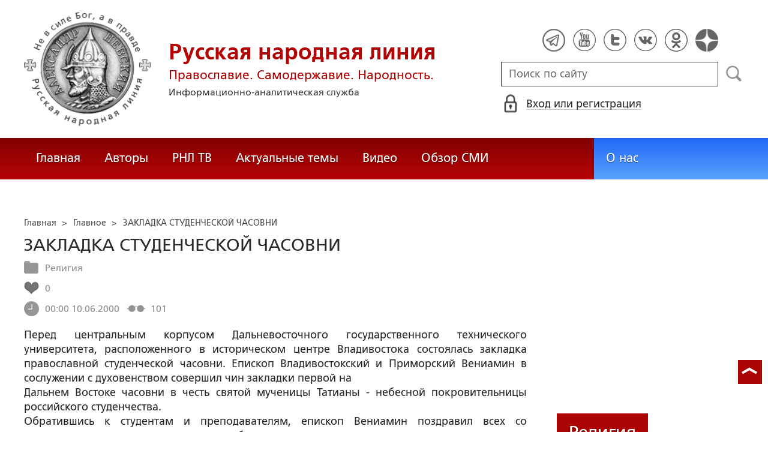

--- FILE ---
content_type: text/html; charset=utf-8
request_url: https://www.google.com/recaptcha/api2/anchor?ar=1&k=6LcYn1IaAAAAAAmfSWm2E7JxjNp51krtwVzyWXod&co=aHR0cHM6Ly9ydXNrbGluZS5ydTo0NDM.&hl=en&v=PoyoqOPhxBO7pBk68S4YbpHZ&size=normal&anchor-ms=20000&execute-ms=30000&cb=kcawmo8yzku
body_size: 49531
content:
<!DOCTYPE HTML><html dir="ltr" lang="en"><head><meta http-equiv="Content-Type" content="text/html; charset=UTF-8">
<meta http-equiv="X-UA-Compatible" content="IE=edge">
<title>reCAPTCHA</title>
<style type="text/css">
/* cyrillic-ext */
@font-face {
  font-family: 'Roboto';
  font-style: normal;
  font-weight: 400;
  font-stretch: 100%;
  src: url(//fonts.gstatic.com/s/roboto/v48/KFO7CnqEu92Fr1ME7kSn66aGLdTylUAMa3GUBHMdazTgWw.woff2) format('woff2');
  unicode-range: U+0460-052F, U+1C80-1C8A, U+20B4, U+2DE0-2DFF, U+A640-A69F, U+FE2E-FE2F;
}
/* cyrillic */
@font-face {
  font-family: 'Roboto';
  font-style: normal;
  font-weight: 400;
  font-stretch: 100%;
  src: url(//fonts.gstatic.com/s/roboto/v48/KFO7CnqEu92Fr1ME7kSn66aGLdTylUAMa3iUBHMdazTgWw.woff2) format('woff2');
  unicode-range: U+0301, U+0400-045F, U+0490-0491, U+04B0-04B1, U+2116;
}
/* greek-ext */
@font-face {
  font-family: 'Roboto';
  font-style: normal;
  font-weight: 400;
  font-stretch: 100%;
  src: url(//fonts.gstatic.com/s/roboto/v48/KFO7CnqEu92Fr1ME7kSn66aGLdTylUAMa3CUBHMdazTgWw.woff2) format('woff2');
  unicode-range: U+1F00-1FFF;
}
/* greek */
@font-face {
  font-family: 'Roboto';
  font-style: normal;
  font-weight: 400;
  font-stretch: 100%;
  src: url(//fonts.gstatic.com/s/roboto/v48/KFO7CnqEu92Fr1ME7kSn66aGLdTylUAMa3-UBHMdazTgWw.woff2) format('woff2');
  unicode-range: U+0370-0377, U+037A-037F, U+0384-038A, U+038C, U+038E-03A1, U+03A3-03FF;
}
/* math */
@font-face {
  font-family: 'Roboto';
  font-style: normal;
  font-weight: 400;
  font-stretch: 100%;
  src: url(//fonts.gstatic.com/s/roboto/v48/KFO7CnqEu92Fr1ME7kSn66aGLdTylUAMawCUBHMdazTgWw.woff2) format('woff2');
  unicode-range: U+0302-0303, U+0305, U+0307-0308, U+0310, U+0312, U+0315, U+031A, U+0326-0327, U+032C, U+032F-0330, U+0332-0333, U+0338, U+033A, U+0346, U+034D, U+0391-03A1, U+03A3-03A9, U+03B1-03C9, U+03D1, U+03D5-03D6, U+03F0-03F1, U+03F4-03F5, U+2016-2017, U+2034-2038, U+203C, U+2040, U+2043, U+2047, U+2050, U+2057, U+205F, U+2070-2071, U+2074-208E, U+2090-209C, U+20D0-20DC, U+20E1, U+20E5-20EF, U+2100-2112, U+2114-2115, U+2117-2121, U+2123-214F, U+2190, U+2192, U+2194-21AE, U+21B0-21E5, U+21F1-21F2, U+21F4-2211, U+2213-2214, U+2216-22FF, U+2308-230B, U+2310, U+2319, U+231C-2321, U+2336-237A, U+237C, U+2395, U+239B-23B7, U+23D0, U+23DC-23E1, U+2474-2475, U+25AF, U+25B3, U+25B7, U+25BD, U+25C1, U+25CA, U+25CC, U+25FB, U+266D-266F, U+27C0-27FF, U+2900-2AFF, U+2B0E-2B11, U+2B30-2B4C, U+2BFE, U+3030, U+FF5B, U+FF5D, U+1D400-1D7FF, U+1EE00-1EEFF;
}
/* symbols */
@font-face {
  font-family: 'Roboto';
  font-style: normal;
  font-weight: 400;
  font-stretch: 100%;
  src: url(//fonts.gstatic.com/s/roboto/v48/KFO7CnqEu92Fr1ME7kSn66aGLdTylUAMaxKUBHMdazTgWw.woff2) format('woff2');
  unicode-range: U+0001-000C, U+000E-001F, U+007F-009F, U+20DD-20E0, U+20E2-20E4, U+2150-218F, U+2190, U+2192, U+2194-2199, U+21AF, U+21E6-21F0, U+21F3, U+2218-2219, U+2299, U+22C4-22C6, U+2300-243F, U+2440-244A, U+2460-24FF, U+25A0-27BF, U+2800-28FF, U+2921-2922, U+2981, U+29BF, U+29EB, U+2B00-2BFF, U+4DC0-4DFF, U+FFF9-FFFB, U+10140-1018E, U+10190-1019C, U+101A0, U+101D0-101FD, U+102E0-102FB, U+10E60-10E7E, U+1D2C0-1D2D3, U+1D2E0-1D37F, U+1F000-1F0FF, U+1F100-1F1AD, U+1F1E6-1F1FF, U+1F30D-1F30F, U+1F315, U+1F31C, U+1F31E, U+1F320-1F32C, U+1F336, U+1F378, U+1F37D, U+1F382, U+1F393-1F39F, U+1F3A7-1F3A8, U+1F3AC-1F3AF, U+1F3C2, U+1F3C4-1F3C6, U+1F3CA-1F3CE, U+1F3D4-1F3E0, U+1F3ED, U+1F3F1-1F3F3, U+1F3F5-1F3F7, U+1F408, U+1F415, U+1F41F, U+1F426, U+1F43F, U+1F441-1F442, U+1F444, U+1F446-1F449, U+1F44C-1F44E, U+1F453, U+1F46A, U+1F47D, U+1F4A3, U+1F4B0, U+1F4B3, U+1F4B9, U+1F4BB, U+1F4BF, U+1F4C8-1F4CB, U+1F4D6, U+1F4DA, U+1F4DF, U+1F4E3-1F4E6, U+1F4EA-1F4ED, U+1F4F7, U+1F4F9-1F4FB, U+1F4FD-1F4FE, U+1F503, U+1F507-1F50B, U+1F50D, U+1F512-1F513, U+1F53E-1F54A, U+1F54F-1F5FA, U+1F610, U+1F650-1F67F, U+1F687, U+1F68D, U+1F691, U+1F694, U+1F698, U+1F6AD, U+1F6B2, U+1F6B9-1F6BA, U+1F6BC, U+1F6C6-1F6CF, U+1F6D3-1F6D7, U+1F6E0-1F6EA, U+1F6F0-1F6F3, U+1F6F7-1F6FC, U+1F700-1F7FF, U+1F800-1F80B, U+1F810-1F847, U+1F850-1F859, U+1F860-1F887, U+1F890-1F8AD, U+1F8B0-1F8BB, U+1F8C0-1F8C1, U+1F900-1F90B, U+1F93B, U+1F946, U+1F984, U+1F996, U+1F9E9, U+1FA00-1FA6F, U+1FA70-1FA7C, U+1FA80-1FA89, U+1FA8F-1FAC6, U+1FACE-1FADC, U+1FADF-1FAE9, U+1FAF0-1FAF8, U+1FB00-1FBFF;
}
/* vietnamese */
@font-face {
  font-family: 'Roboto';
  font-style: normal;
  font-weight: 400;
  font-stretch: 100%;
  src: url(//fonts.gstatic.com/s/roboto/v48/KFO7CnqEu92Fr1ME7kSn66aGLdTylUAMa3OUBHMdazTgWw.woff2) format('woff2');
  unicode-range: U+0102-0103, U+0110-0111, U+0128-0129, U+0168-0169, U+01A0-01A1, U+01AF-01B0, U+0300-0301, U+0303-0304, U+0308-0309, U+0323, U+0329, U+1EA0-1EF9, U+20AB;
}
/* latin-ext */
@font-face {
  font-family: 'Roboto';
  font-style: normal;
  font-weight: 400;
  font-stretch: 100%;
  src: url(//fonts.gstatic.com/s/roboto/v48/KFO7CnqEu92Fr1ME7kSn66aGLdTylUAMa3KUBHMdazTgWw.woff2) format('woff2');
  unicode-range: U+0100-02BA, U+02BD-02C5, U+02C7-02CC, U+02CE-02D7, U+02DD-02FF, U+0304, U+0308, U+0329, U+1D00-1DBF, U+1E00-1E9F, U+1EF2-1EFF, U+2020, U+20A0-20AB, U+20AD-20C0, U+2113, U+2C60-2C7F, U+A720-A7FF;
}
/* latin */
@font-face {
  font-family: 'Roboto';
  font-style: normal;
  font-weight: 400;
  font-stretch: 100%;
  src: url(//fonts.gstatic.com/s/roboto/v48/KFO7CnqEu92Fr1ME7kSn66aGLdTylUAMa3yUBHMdazQ.woff2) format('woff2');
  unicode-range: U+0000-00FF, U+0131, U+0152-0153, U+02BB-02BC, U+02C6, U+02DA, U+02DC, U+0304, U+0308, U+0329, U+2000-206F, U+20AC, U+2122, U+2191, U+2193, U+2212, U+2215, U+FEFF, U+FFFD;
}
/* cyrillic-ext */
@font-face {
  font-family: 'Roboto';
  font-style: normal;
  font-weight: 500;
  font-stretch: 100%;
  src: url(//fonts.gstatic.com/s/roboto/v48/KFO7CnqEu92Fr1ME7kSn66aGLdTylUAMa3GUBHMdazTgWw.woff2) format('woff2');
  unicode-range: U+0460-052F, U+1C80-1C8A, U+20B4, U+2DE0-2DFF, U+A640-A69F, U+FE2E-FE2F;
}
/* cyrillic */
@font-face {
  font-family: 'Roboto';
  font-style: normal;
  font-weight: 500;
  font-stretch: 100%;
  src: url(//fonts.gstatic.com/s/roboto/v48/KFO7CnqEu92Fr1ME7kSn66aGLdTylUAMa3iUBHMdazTgWw.woff2) format('woff2');
  unicode-range: U+0301, U+0400-045F, U+0490-0491, U+04B0-04B1, U+2116;
}
/* greek-ext */
@font-face {
  font-family: 'Roboto';
  font-style: normal;
  font-weight: 500;
  font-stretch: 100%;
  src: url(//fonts.gstatic.com/s/roboto/v48/KFO7CnqEu92Fr1ME7kSn66aGLdTylUAMa3CUBHMdazTgWw.woff2) format('woff2');
  unicode-range: U+1F00-1FFF;
}
/* greek */
@font-face {
  font-family: 'Roboto';
  font-style: normal;
  font-weight: 500;
  font-stretch: 100%;
  src: url(//fonts.gstatic.com/s/roboto/v48/KFO7CnqEu92Fr1ME7kSn66aGLdTylUAMa3-UBHMdazTgWw.woff2) format('woff2');
  unicode-range: U+0370-0377, U+037A-037F, U+0384-038A, U+038C, U+038E-03A1, U+03A3-03FF;
}
/* math */
@font-face {
  font-family: 'Roboto';
  font-style: normal;
  font-weight: 500;
  font-stretch: 100%;
  src: url(//fonts.gstatic.com/s/roboto/v48/KFO7CnqEu92Fr1ME7kSn66aGLdTylUAMawCUBHMdazTgWw.woff2) format('woff2');
  unicode-range: U+0302-0303, U+0305, U+0307-0308, U+0310, U+0312, U+0315, U+031A, U+0326-0327, U+032C, U+032F-0330, U+0332-0333, U+0338, U+033A, U+0346, U+034D, U+0391-03A1, U+03A3-03A9, U+03B1-03C9, U+03D1, U+03D5-03D6, U+03F0-03F1, U+03F4-03F5, U+2016-2017, U+2034-2038, U+203C, U+2040, U+2043, U+2047, U+2050, U+2057, U+205F, U+2070-2071, U+2074-208E, U+2090-209C, U+20D0-20DC, U+20E1, U+20E5-20EF, U+2100-2112, U+2114-2115, U+2117-2121, U+2123-214F, U+2190, U+2192, U+2194-21AE, U+21B0-21E5, U+21F1-21F2, U+21F4-2211, U+2213-2214, U+2216-22FF, U+2308-230B, U+2310, U+2319, U+231C-2321, U+2336-237A, U+237C, U+2395, U+239B-23B7, U+23D0, U+23DC-23E1, U+2474-2475, U+25AF, U+25B3, U+25B7, U+25BD, U+25C1, U+25CA, U+25CC, U+25FB, U+266D-266F, U+27C0-27FF, U+2900-2AFF, U+2B0E-2B11, U+2B30-2B4C, U+2BFE, U+3030, U+FF5B, U+FF5D, U+1D400-1D7FF, U+1EE00-1EEFF;
}
/* symbols */
@font-face {
  font-family: 'Roboto';
  font-style: normal;
  font-weight: 500;
  font-stretch: 100%;
  src: url(//fonts.gstatic.com/s/roboto/v48/KFO7CnqEu92Fr1ME7kSn66aGLdTylUAMaxKUBHMdazTgWw.woff2) format('woff2');
  unicode-range: U+0001-000C, U+000E-001F, U+007F-009F, U+20DD-20E0, U+20E2-20E4, U+2150-218F, U+2190, U+2192, U+2194-2199, U+21AF, U+21E6-21F0, U+21F3, U+2218-2219, U+2299, U+22C4-22C6, U+2300-243F, U+2440-244A, U+2460-24FF, U+25A0-27BF, U+2800-28FF, U+2921-2922, U+2981, U+29BF, U+29EB, U+2B00-2BFF, U+4DC0-4DFF, U+FFF9-FFFB, U+10140-1018E, U+10190-1019C, U+101A0, U+101D0-101FD, U+102E0-102FB, U+10E60-10E7E, U+1D2C0-1D2D3, U+1D2E0-1D37F, U+1F000-1F0FF, U+1F100-1F1AD, U+1F1E6-1F1FF, U+1F30D-1F30F, U+1F315, U+1F31C, U+1F31E, U+1F320-1F32C, U+1F336, U+1F378, U+1F37D, U+1F382, U+1F393-1F39F, U+1F3A7-1F3A8, U+1F3AC-1F3AF, U+1F3C2, U+1F3C4-1F3C6, U+1F3CA-1F3CE, U+1F3D4-1F3E0, U+1F3ED, U+1F3F1-1F3F3, U+1F3F5-1F3F7, U+1F408, U+1F415, U+1F41F, U+1F426, U+1F43F, U+1F441-1F442, U+1F444, U+1F446-1F449, U+1F44C-1F44E, U+1F453, U+1F46A, U+1F47D, U+1F4A3, U+1F4B0, U+1F4B3, U+1F4B9, U+1F4BB, U+1F4BF, U+1F4C8-1F4CB, U+1F4D6, U+1F4DA, U+1F4DF, U+1F4E3-1F4E6, U+1F4EA-1F4ED, U+1F4F7, U+1F4F9-1F4FB, U+1F4FD-1F4FE, U+1F503, U+1F507-1F50B, U+1F50D, U+1F512-1F513, U+1F53E-1F54A, U+1F54F-1F5FA, U+1F610, U+1F650-1F67F, U+1F687, U+1F68D, U+1F691, U+1F694, U+1F698, U+1F6AD, U+1F6B2, U+1F6B9-1F6BA, U+1F6BC, U+1F6C6-1F6CF, U+1F6D3-1F6D7, U+1F6E0-1F6EA, U+1F6F0-1F6F3, U+1F6F7-1F6FC, U+1F700-1F7FF, U+1F800-1F80B, U+1F810-1F847, U+1F850-1F859, U+1F860-1F887, U+1F890-1F8AD, U+1F8B0-1F8BB, U+1F8C0-1F8C1, U+1F900-1F90B, U+1F93B, U+1F946, U+1F984, U+1F996, U+1F9E9, U+1FA00-1FA6F, U+1FA70-1FA7C, U+1FA80-1FA89, U+1FA8F-1FAC6, U+1FACE-1FADC, U+1FADF-1FAE9, U+1FAF0-1FAF8, U+1FB00-1FBFF;
}
/* vietnamese */
@font-face {
  font-family: 'Roboto';
  font-style: normal;
  font-weight: 500;
  font-stretch: 100%;
  src: url(//fonts.gstatic.com/s/roboto/v48/KFO7CnqEu92Fr1ME7kSn66aGLdTylUAMa3OUBHMdazTgWw.woff2) format('woff2');
  unicode-range: U+0102-0103, U+0110-0111, U+0128-0129, U+0168-0169, U+01A0-01A1, U+01AF-01B0, U+0300-0301, U+0303-0304, U+0308-0309, U+0323, U+0329, U+1EA0-1EF9, U+20AB;
}
/* latin-ext */
@font-face {
  font-family: 'Roboto';
  font-style: normal;
  font-weight: 500;
  font-stretch: 100%;
  src: url(//fonts.gstatic.com/s/roboto/v48/KFO7CnqEu92Fr1ME7kSn66aGLdTylUAMa3KUBHMdazTgWw.woff2) format('woff2');
  unicode-range: U+0100-02BA, U+02BD-02C5, U+02C7-02CC, U+02CE-02D7, U+02DD-02FF, U+0304, U+0308, U+0329, U+1D00-1DBF, U+1E00-1E9F, U+1EF2-1EFF, U+2020, U+20A0-20AB, U+20AD-20C0, U+2113, U+2C60-2C7F, U+A720-A7FF;
}
/* latin */
@font-face {
  font-family: 'Roboto';
  font-style: normal;
  font-weight: 500;
  font-stretch: 100%;
  src: url(//fonts.gstatic.com/s/roboto/v48/KFO7CnqEu92Fr1ME7kSn66aGLdTylUAMa3yUBHMdazQ.woff2) format('woff2');
  unicode-range: U+0000-00FF, U+0131, U+0152-0153, U+02BB-02BC, U+02C6, U+02DA, U+02DC, U+0304, U+0308, U+0329, U+2000-206F, U+20AC, U+2122, U+2191, U+2193, U+2212, U+2215, U+FEFF, U+FFFD;
}
/* cyrillic-ext */
@font-face {
  font-family: 'Roboto';
  font-style: normal;
  font-weight: 900;
  font-stretch: 100%;
  src: url(//fonts.gstatic.com/s/roboto/v48/KFO7CnqEu92Fr1ME7kSn66aGLdTylUAMa3GUBHMdazTgWw.woff2) format('woff2');
  unicode-range: U+0460-052F, U+1C80-1C8A, U+20B4, U+2DE0-2DFF, U+A640-A69F, U+FE2E-FE2F;
}
/* cyrillic */
@font-face {
  font-family: 'Roboto';
  font-style: normal;
  font-weight: 900;
  font-stretch: 100%;
  src: url(//fonts.gstatic.com/s/roboto/v48/KFO7CnqEu92Fr1ME7kSn66aGLdTylUAMa3iUBHMdazTgWw.woff2) format('woff2');
  unicode-range: U+0301, U+0400-045F, U+0490-0491, U+04B0-04B1, U+2116;
}
/* greek-ext */
@font-face {
  font-family: 'Roboto';
  font-style: normal;
  font-weight: 900;
  font-stretch: 100%;
  src: url(//fonts.gstatic.com/s/roboto/v48/KFO7CnqEu92Fr1ME7kSn66aGLdTylUAMa3CUBHMdazTgWw.woff2) format('woff2');
  unicode-range: U+1F00-1FFF;
}
/* greek */
@font-face {
  font-family: 'Roboto';
  font-style: normal;
  font-weight: 900;
  font-stretch: 100%;
  src: url(//fonts.gstatic.com/s/roboto/v48/KFO7CnqEu92Fr1ME7kSn66aGLdTylUAMa3-UBHMdazTgWw.woff2) format('woff2');
  unicode-range: U+0370-0377, U+037A-037F, U+0384-038A, U+038C, U+038E-03A1, U+03A3-03FF;
}
/* math */
@font-face {
  font-family: 'Roboto';
  font-style: normal;
  font-weight: 900;
  font-stretch: 100%;
  src: url(//fonts.gstatic.com/s/roboto/v48/KFO7CnqEu92Fr1ME7kSn66aGLdTylUAMawCUBHMdazTgWw.woff2) format('woff2');
  unicode-range: U+0302-0303, U+0305, U+0307-0308, U+0310, U+0312, U+0315, U+031A, U+0326-0327, U+032C, U+032F-0330, U+0332-0333, U+0338, U+033A, U+0346, U+034D, U+0391-03A1, U+03A3-03A9, U+03B1-03C9, U+03D1, U+03D5-03D6, U+03F0-03F1, U+03F4-03F5, U+2016-2017, U+2034-2038, U+203C, U+2040, U+2043, U+2047, U+2050, U+2057, U+205F, U+2070-2071, U+2074-208E, U+2090-209C, U+20D0-20DC, U+20E1, U+20E5-20EF, U+2100-2112, U+2114-2115, U+2117-2121, U+2123-214F, U+2190, U+2192, U+2194-21AE, U+21B0-21E5, U+21F1-21F2, U+21F4-2211, U+2213-2214, U+2216-22FF, U+2308-230B, U+2310, U+2319, U+231C-2321, U+2336-237A, U+237C, U+2395, U+239B-23B7, U+23D0, U+23DC-23E1, U+2474-2475, U+25AF, U+25B3, U+25B7, U+25BD, U+25C1, U+25CA, U+25CC, U+25FB, U+266D-266F, U+27C0-27FF, U+2900-2AFF, U+2B0E-2B11, U+2B30-2B4C, U+2BFE, U+3030, U+FF5B, U+FF5D, U+1D400-1D7FF, U+1EE00-1EEFF;
}
/* symbols */
@font-face {
  font-family: 'Roboto';
  font-style: normal;
  font-weight: 900;
  font-stretch: 100%;
  src: url(//fonts.gstatic.com/s/roboto/v48/KFO7CnqEu92Fr1ME7kSn66aGLdTylUAMaxKUBHMdazTgWw.woff2) format('woff2');
  unicode-range: U+0001-000C, U+000E-001F, U+007F-009F, U+20DD-20E0, U+20E2-20E4, U+2150-218F, U+2190, U+2192, U+2194-2199, U+21AF, U+21E6-21F0, U+21F3, U+2218-2219, U+2299, U+22C4-22C6, U+2300-243F, U+2440-244A, U+2460-24FF, U+25A0-27BF, U+2800-28FF, U+2921-2922, U+2981, U+29BF, U+29EB, U+2B00-2BFF, U+4DC0-4DFF, U+FFF9-FFFB, U+10140-1018E, U+10190-1019C, U+101A0, U+101D0-101FD, U+102E0-102FB, U+10E60-10E7E, U+1D2C0-1D2D3, U+1D2E0-1D37F, U+1F000-1F0FF, U+1F100-1F1AD, U+1F1E6-1F1FF, U+1F30D-1F30F, U+1F315, U+1F31C, U+1F31E, U+1F320-1F32C, U+1F336, U+1F378, U+1F37D, U+1F382, U+1F393-1F39F, U+1F3A7-1F3A8, U+1F3AC-1F3AF, U+1F3C2, U+1F3C4-1F3C6, U+1F3CA-1F3CE, U+1F3D4-1F3E0, U+1F3ED, U+1F3F1-1F3F3, U+1F3F5-1F3F7, U+1F408, U+1F415, U+1F41F, U+1F426, U+1F43F, U+1F441-1F442, U+1F444, U+1F446-1F449, U+1F44C-1F44E, U+1F453, U+1F46A, U+1F47D, U+1F4A3, U+1F4B0, U+1F4B3, U+1F4B9, U+1F4BB, U+1F4BF, U+1F4C8-1F4CB, U+1F4D6, U+1F4DA, U+1F4DF, U+1F4E3-1F4E6, U+1F4EA-1F4ED, U+1F4F7, U+1F4F9-1F4FB, U+1F4FD-1F4FE, U+1F503, U+1F507-1F50B, U+1F50D, U+1F512-1F513, U+1F53E-1F54A, U+1F54F-1F5FA, U+1F610, U+1F650-1F67F, U+1F687, U+1F68D, U+1F691, U+1F694, U+1F698, U+1F6AD, U+1F6B2, U+1F6B9-1F6BA, U+1F6BC, U+1F6C6-1F6CF, U+1F6D3-1F6D7, U+1F6E0-1F6EA, U+1F6F0-1F6F3, U+1F6F7-1F6FC, U+1F700-1F7FF, U+1F800-1F80B, U+1F810-1F847, U+1F850-1F859, U+1F860-1F887, U+1F890-1F8AD, U+1F8B0-1F8BB, U+1F8C0-1F8C1, U+1F900-1F90B, U+1F93B, U+1F946, U+1F984, U+1F996, U+1F9E9, U+1FA00-1FA6F, U+1FA70-1FA7C, U+1FA80-1FA89, U+1FA8F-1FAC6, U+1FACE-1FADC, U+1FADF-1FAE9, U+1FAF0-1FAF8, U+1FB00-1FBFF;
}
/* vietnamese */
@font-face {
  font-family: 'Roboto';
  font-style: normal;
  font-weight: 900;
  font-stretch: 100%;
  src: url(//fonts.gstatic.com/s/roboto/v48/KFO7CnqEu92Fr1ME7kSn66aGLdTylUAMa3OUBHMdazTgWw.woff2) format('woff2');
  unicode-range: U+0102-0103, U+0110-0111, U+0128-0129, U+0168-0169, U+01A0-01A1, U+01AF-01B0, U+0300-0301, U+0303-0304, U+0308-0309, U+0323, U+0329, U+1EA0-1EF9, U+20AB;
}
/* latin-ext */
@font-face {
  font-family: 'Roboto';
  font-style: normal;
  font-weight: 900;
  font-stretch: 100%;
  src: url(//fonts.gstatic.com/s/roboto/v48/KFO7CnqEu92Fr1ME7kSn66aGLdTylUAMa3KUBHMdazTgWw.woff2) format('woff2');
  unicode-range: U+0100-02BA, U+02BD-02C5, U+02C7-02CC, U+02CE-02D7, U+02DD-02FF, U+0304, U+0308, U+0329, U+1D00-1DBF, U+1E00-1E9F, U+1EF2-1EFF, U+2020, U+20A0-20AB, U+20AD-20C0, U+2113, U+2C60-2C7F, U+A720-A7FF;
}
/* latin */
@font-face {
  font-family: 'Roboto';
  font-style: normal;
  font-weight: 900;
  font-stretch: 100%;
  src: url(//fonts.gstatic.com/s/roboto/v48/KFO7CnqEu92Fr1ME7kSn66aGLdTylUAMa3yUBHMdazQ.woff2) format('woff2');
  unicode-range: U+0000-00FF, U+0131, U+0152-0153, U+02BB-02BC, U+02C6, U+02DA, U+02DC, U+0304, U+0308, U+0329, U+2000-206F, U+20AC, U+2122, U+2191, U+2193, U+2212, U+2215, U+FEFF, U+FFFD;
}

</style>
<link rel="stylesheet" type="text/css" href="https://www.gstatic.com/recaptcha/releases/PoyoqOPhxBO7pBk68S4YbpHZ/styles__ltr.css">
<script nonce="vQJpNmFaYO8Xklmn-FA9oA" type="text/javascript">window['__recaptcha_api'] = 'https://www.google.com/recaptcha/api2/';</script>
<script type="text/javascript" src="https://www.gstatic.com/recaptcha/releases/PoyoqOPhxBO7pBk68S4YbpHZ/recaptcha__en.js" nonce="vQJpNmFaYO8Xklmn-FA9oA">
      
    </script></head>
<body><div id="rc-anchor-alert" class="rc-anchor-alert"></div>
<input type="hidden" id="recaptcha-token" value="[base64]">
<script type="text/javascript" nonce="vQJpNmFaYO8Xklmn-FA9oA">
      recaptcha.anchor.Main.init("[\x22ainput\x22,[\x22bgdata\x22,\x22\x22,\[base64]/[base64]/[base64]/[base64]/[base64]/UltsKytdPUU6KEU8MjA0OD9SW2wrK109RT4+NnwxOTI6KChFJjY0NTEyKT09NTUyOTYmJk0rMTxjLmxlbmd0aCYmKGMuY2hhckNvZGVBdChNKzEpJjY0NTEyKT09NTYzMjA/[base64]/[base64]/[base64]/[base64]/[base64]/[base64]/[base64]\x22,\[base64]\\u003d\x22,\x22ScKfEsOSw7ckDcKSPcOVwq9VwqoRbiRCSFcoVcKOwpPDmyXCq2IwBXXDp8KPwrPDssOzwr7DvsKMMS0Hw6UhCcOvCFnDj8Kuw4FSw43CicO3EMOBwoXCgGYRwoTCucOxw6lvDAxlwrvDm8KidzpJXGTDt8Ocwo7Dgx1vLcK/wrzDp8O4wrjCjMK+LwjDhFzDrsOTGMOyw7hsS0s6YT3DtVpxwovDv2pwVcOtwozCicOzUDsRwogMwp/[base64]/[base64]/BUDDjsKRUcOhw6PDkDHDmkxlZ3rDugYNbUwww5HDnTLDoQHDo2vClMO8wpvDqcO6BsOwBcOswpZkZUtecsKnw4LCv8K6Q8OtM1x3OMOPw7t6w6LDsmx+wqrDq8OgwoQ+wqtww5TCsDbDjGDDg1zCo8KAccKWWiVkwpHDk0jDsgkkbX/CnCzCk8Oywr7Do8OSe3pswqHDl8KpYWjClMOjw7ltw6tSdcKUBcOMK8KIwqFOT8Ofw7Jow5HDjkVNAg56EcOvw4puLsOaTgI8O201TMKhYsOHwrESw4YcwpNbdcOGKMKAHsO8S0/CgT1Zw4Zjw6/[base64]/CoQ0dwoLCvMOrwqrCqcOqAyzDsHNsUn0bw5PDm8KJcS1zwpzCrsKUUEUnfsKfCBRaw7cywpBXEcOgw5pzwrDCsAjChMOdP8OxElYFFV0lRcOrw64dRcOaw6EpwrkQSHodwpzDqkJuwrDDr23DlcKmMcK/woJnR8KWNMOgWMO6woPDsVlnwqXChcO3w7Ybw5DDp8Olw47Cj0LDlsOiw4IGHBzDscO8YTJ3CcKrw6sCwqcPASAZwqE/wodiBR3DhAswEsKwLMOfT8KZwrEyw7w3wr/CkkxNSETDn39Jw6tbNQprNcKpwrHDpAMGZEvCtxzCkMOwC8Onw4jDrsOMem8APxl4SQ/[base64]/[base64]/CsmnDkAXDrFwOUsOqET05EVrDijpbdS4ZwrbCvMKmI3tweRfDs8OEwp0LBDECdljCs8KPwrnDrMO0w6rCqgPCocO8w5fCuQtawqTDgMK5wr7CksKgDU3CgsKGw51kwroiw4LDuMOww5x3wrYsMh5jKcOvFA3Dpx/CgMOefcObaMKxw4TDn8K/K8OrwowfA8OeERnCqDo7w5U/ScOnRcKsUEkbwrsVOcKpTlfDjsKWAQ/Dn8K6B8OeVGvDnWZxGRTCrhTCoFpnL8OgIlZ1w5vCjhjCkcOhw6ogw6R7wpHDqMO/w6p6RkLDiMODwo7DjUXDt8KBVsKpw43DvUXCulfDl8OBw7XDvRRdN8KeCh3CpSPDiMO/w7LCrTQTU3LCpkTDnsOFJMKWw4zDsgDColzCpSpAw7jCjsKYV0TChDsXQx3DqsO2fsKTJE/DshfDmsKOdcK+OMOxw7bDiHcDw6DDisKLPQc0w7rDvCTDhUd6woFywoHDvURbOy/[base64]/wq8Aw7TDq2Nrw5trdcKEwowQSUEfw6kiSMO4w7hzIMKvwpDDt8KPw59awqIVwoF+AmAgNMKKwo4eNcOdwpfDvcKBwqtUHsKRWhMxwotgZ8K9w5nDhBYDwqnDr1o1wok7wojDlsO5w6PCtcOow4bCm3R+wpbDsyUve33CgcKuw4djCnllUHLCjx/Dp0kgwqonwp3DkUV+woHCqWPCoyXDlsK/Z1jDmmfDgDADXz3Cl8KEbWdhw7nDk3TDiizDukpxw5/[base64]/[base64]/K8KVw5DDuGQ5dcOUF8KrwrjCrG1HEyPDscK7UR7CmGMsAcOxwpbDnMKSNmfDm0/Cp8KlKcOLC1nDvMOlYMKawpPCpycVwpXCp8OrOcKrZcOnw73CmwB2GAbDvT/DtBVlw79aw5HDvsKKWcKWX8OAw5wXYEllwozDsMKlw7bCjcO2wq8hbwlHBsOoLsOiwrthQA1zwo1qw7XDg8Ojw6ogw4PDjQk5w4/CgRpRwpTDosORLSXCjcO8woZlw4fDkwrCiHTDr8KTw65zwrPChx3DscOQw7dUWsKRbC/DgcOKw54ZfMK2ZsO7w51mw6B/AsOAwpg0w4QQD03CthA3w7pFQzfCrylZAB/CqC7ClmgZwq8EwpTDhQNhBcOvYMKuRBHCgsOaw7fCmkwuw5PDnsKxUsKsM8KqZAY2wrPDtMO9KsKXw4R4woItwpfCrA7DolZ+amUhe8OSw5EqEsO4w7TClMKkw6lkSCdpwqLDuAPCkcK7QVVvGEzCoS3DuwE/[base64]/DjsOsw4zCuXLCmMKjwoTDuAHDiFPDsizDmsK0OkDDhDPClFLDrxxhwrVlwo9qwp3Dpzwaw7rCvHtSwqjDuBfCjFHCqxvDo8KFw500w7rDqsKOFBzCuFHDowNIJmLDvMODwpzDosO/A8K9w5ZkwpDDmzN0w4TCpmQAQMKMw43Dm8KUXsKGw4EpwpLDmsK8dcKLw67Dv23Cs8KAYkhuA1Evw6HCpQTCh8KNwr9xw4jCjcKvwqbCnMKAw4o2FxY/wpMrwpFCBUAkWMKsFXrCtjt1DcOxwogZwrdVwqjCnyjCt8K7enXDnMKRwphIw5MxHMOYwprCsXZfIMK+wolpSFfCpFV2w6zDnxvDocKBC8KnWsKABcOiwrg5wqXClcK3IsOOwqPCmcOleV8/wrsmwoPDhcKCU8OZwq86woLDk8Kiw6Y5dW/[base64]/Co8KnwpjDuMK4D2g8w4pUw5BPNsOeQ0jDpcKQeCfDisOMLj7CgUnCu8KqJMOiTmIlwqzCpVoMw74qwr8+wqvDqxzDvMOoScKRw48vWTcxAMOnfsKAA0TCqkZJw40GTHdjw5TCncOeYFLCgk3CvsOaI3/DvMOVQg5kWcKyw4bCg2tdw4DCncKgw5zCjgwJc8OxciMefBoBw40ucV5fccKEw7pjH1hhaknDt8K/w5vCnMKjw4NULRMswqjCvifCvjHDhMObwr4bScOhA1ZVw4FAEsKmwqoEQcOEw70uwrHDo3nDjMOAN8OMSsK0EsKWTMOEbMOUwokbOSLDjFzDrisQwrYwwoklCVo+VsKrEcOUR8OWUsK/[base64]/CsMObwqNSwojCnMKsCmDDoF7Ds0dOAMKqw5dwwrPCuW5jakYCaG8qwr1bLn0CKsOZGwsfDl3CkcK9M8KuwrvDlsO6w6TDtx5mG8KSwpnDgz16OMOww6N8SlbCkiknRmMIwqrDncO9wrfCgkXDjTceKsK+BA8Sw4bCvQc4wqzCqw/CtVBuwpbCtwASAyHCpW50wqjDkWTCi8O4wqMjXsOKw5BFPRXDtD/Dpkd0LMKvwogVZcOrGjwRMSxaMw7CkEIcJsO6PcO7wq1JBmQOwpUawrTCp3R8WcKTU8O1Q2zCsBVMIcKDw7vCpcK9OcOVw6oiw6vDgyJJCGtoA8OcY1/CusOsw5MEJsOOwrozCSQYw57Dv8OZw7jDv8KbCcKww4Etc8KJwqLDmjbCrsKDE8K8w4sjw7zClwgORyPCoMKjOEhvH8OtRhljAzbDggPDscO5w7/DsxNWExErEQrCocODXsO0ZS0zwrQhMMOhw5liDcOCM8KqwpheMGhkw4LDvMKGShfDlMKuw5NQw6jDhMKzw6zDkW3DlMOIwpxiHMKyXlzCmcOow6fDnQNjKMOYw4J1wrfDqwI7w77DjsKFw63DisKJw60Zw4/CmsOrwo1OJRlGIkYiYyrDtjhvMG8GWQgpwr8vw6Z/[base64]/w7lDw7l9cEjCl8OvwoNkMQvCvz1hwr7CssOcM8OWw5dzDsKXw4rDuMOowq3Cgg3CtMOXwptbSCLCn8KNRMK9WMO/[base64]/QVVMT8OTw6TCvMKNw6/Dg8O7FkjCk8Ocw7LCrE/CpDrDuxdfczPDhcOQwqIsLMKcw7p8HcOMfMOMw4ElZHXCnCLCtmTDjELDt8OFA03Dvis0w5fDjCjCu8KTIU1Gw77CkMOOw44IwrZ+JV5VSERqLsKKwrhYw6QWw7TDjSBlw6ghw583wps1wqPCiMK/B8ONFVp+KsKRwqhQNsKew4vDmsKzw7xdDMOuw71uCHZCTsKkSGnCs8K/[base64]/w6XCpE1Dw5sOw47Ds8KEw5bCqD1dw4PCpsOlc8K8w6bCuMOWw6saQTYvXcOjTMO4MyADwpIeO8OqwqrDuk80ASHDh8KowrUlEcK7e23DoMKVFnVvwrxzwprDgUnCi2RBCA/CusKRKMKHwqsFawR1QSQ9JcKIw6tVJMO5d8KfYxJcw6/DmcKvwp4IPErCiAvCmcKHHRNeQsK4MhvCoWHDrmFmFmIvw5LCmMO/wrLCuFHDp8O3wqJsI8KZw4nClUHCh8KvMMOaw5lHAcOHwpLDi1jDoljCtsKwwqzCpzHCtcKzZcOAw4vCjGU+KMOuw4RuX8OfeBsuWcOuwq0AwpR/w47CiVAvwp7CgFZGZnglJ8KOAyhDK1vDpkR/XwhwHygLOTTDuzXDvSHCgz7CqMKccR7DhA3DomwFw6XCjx0Rw50/wp/DoCzDhQx9TErDu0skwrnCmVfCpMOeKFPDq0cbwr10aRrDgsK8w7MOw5PDuQQGPCkvwosyV8OZP3zCr8Oow7kEccKeGsOmwo8BwrRmwpFBw63Dm8KcUzzDuD/CvcOmQ8KPw68Jw67CkcObw67CgD7CoF/DvBEbG8KFw6UXwq4Uw71cQcOne8K+w4zDlsO1BEzCnE/CisK6w7jCsCnDt8KfwqdYwqh9wqIYwp1SVcO1W1/[base64]/[base64]/DnV3Dhy93GnYTw4IVXcOnIMOow5sPw5smNMKZw5DCtmHCjBHCkcO5w6bCk8OLdxjDo3HCqWZQwooHw5ptKREDwoDDoMKBYltmesOBw4RfLTkMwplIORXDq1hLdMO6wpEHwpdwC8OBdMKYfhM9w5bCthp5Dgl/fsOcw7oTXcK6w7rCm1kIwo/CjMKsw5Now6xPw4/CkMKcwr3CocOeCkbDo8KIwqxEwpUEwqMgwqp/UsKbO8Kxw4dIw69BI1jCrTzCkMKHecKjMDtcw6sQcMK5DxrCoGJQX8O/ecO2TsKLMcKrw4TDnsOfw4HCtsKIGsOXfcOmw4XChGAcwpPChmjDn8K2ThbCjVUdasKkWsOfwpLCvQAkXcKEIMOzwqFJecOeVxEuXn/DlwcUwpPDksKhw609wp8RJwRYISDDnGTDqcKkwqEMBGtBwpjDiQvDl3JrRyhcWMOfwp1ADTp4LMKZw6vDmMOFWcKOw4dWJkM/I8O7w5UBOMKBwqvDl8KNIsKyJQBAw7XDuHHDscO1Ej3CrMOGTkIuw6LDjnzDrVzDnUwdwoRzwqwvw4NHwobCgyrCvSfDjyFTw5kNw70Ww6HDqsKVwojCv8OhBhPDjcO/[base64]/DvMOQw4XDp0ILwq7DnMOEw7Z0w7TCkA43wqw0LcKQwr/[base64]/Dk0bCigPDjkDDksKJwrEeccK8fmjCgy92GibDn8KMw4lYwrktZsOFw5VVwoHDucO0w7Ihw6fDhsK+wrPChkjDl0gkwqjDogXCiy0kUFRReFMFwrNgHsOiwplwwr9Mw4XCtlTDi1d7XzFww57DkcONJRR7wp3DlcOwwp/CrcO6Em/CrcKFZxDCkxLDtgXCqcKkw5DDrXAwwpZgYkh+McKhDVPDl2IKV0XDgsKywrHCjcOhOWbCj8Oqw451esK+w7TDgMK5w4XCj8K0KcO3w4h0wrAxwqvCosK7wqXDlsK8woXDrMKkwoTCtH5mDjzCjsOgSMK1F1Jowo9MwpLCm8KKw7XDvzLChsK/wpjDmRx/[base64]/Dj8OfT8OnwqPCuBTChz1iwp/CtMK1w7vCv37DpBTDmcOdSsOCFVNALMKRw4/DhsKnwr81woLDh8OXZcOhw5oywoMUVxDDl8KNw7g/TTFPwpdEDzTCngzCgQXCtTlVw54TfMKjwoHDhhVSw75xanXCtGDDhMKDFXUgwqMRZsOywps0Z8K3w7Y+IUzChxPDqj9HwpfDvcO7w699w5suMB3CrMKHw7/[base64]/DoQV7w7p2CxNcV8OtI8Kiwoc2J8KSCBQ8wrcINcOqw4IIZ8Orw4htw7grADnDqsOgw7hwIsK6w6toRMOXWAvCuErCvXXCiQTCmA/CsCRiLcOmc8Ogw69ZJhccGcK6wq7ChDk7RcKow5hqHsOrMMOawo0lwqIgwq9Zw5TDqkTChsO2ZsKNMcO9GyDDh8KwwrpJIHXCgC1sw50QwpHDnlcHw4QBbXNTY2/[base64]/[base64]/DuTDCjyDCqsKzw7zDnTwiRMKTwrTClTkJdMO5w6LDlsKTw6nDgmfCuGtwCsOhLcKLB8KOw7/Ds8OSAUNQwpDCisOHWkooO8K1eirCv0A2wodQeXFyasONRVzCiWnCksOtTMO9fg7CrHIWc8K/cMK3w7rCiHRTJcOSwrDCo8KJw6nDsBwEw7Q6GcKLwow/XD3DnjZQF0xaw6YUwpQ3TMO4Ehl3Q8K1Q0rDoHErasKFw6Qqw7XDrMKeVsKCwrPDvMKkwrxmKDXCnMOBwp3CqEDDoW1Zwqw+w5FAw4LCklzChsOtOsKlw4xHBcKScMKkwq9gOsOSw6sZw7/DksKkw6bCri7Cu1I6c8O6w6oMIhXClMKECsKyAcOBVTUbMFDCsMKlCTwre8KKScOLw4xBM3/DimASDzxLwoRTw6kiWsK6XMOPw7bDsAHCgVtzbXLDjRTDmcKVHMKbWholw6opIT/[base64]/YwrCkhPDm3VUYMKEVMKgQ8K4w6nDhip+w7Z/TD/[base64]/RHLChsOpTFDCgDRaUcO/DsKlwqDDocKrfsKsOMOrDVp6w6HCjMK6wpfCqsKZJTXCvcOLw45vesKTwrzDg8K/w5xRFBHClMKXAhZiUArDhsKcw4PCiMKrHGUib8OoAMOFwoYZw5I0VkTDgMObwpAzwonCvUfDtz3Ds8KMbsK3YBsmA8OdwoMmwq3DojfDicOFe8OeRDXDj8O7W8KLw5QoRTsYCGcyR8OKIGfCsMOQcMOaw6DDr8OZDMOaw746wo/CgMKfw7sfw6oxIcOXFyw/w40cWcOlw4pcwp8NwpTDscKdw5PCsA7CncK+ZcKuKWtZdVh9aMOka8ODw6x7w6DDr8ORwr7CkcObw6jDiyhkUEVhHHBoJBpzw5DCp8K/I8O7VDDCiW3Dp8OZwpHDgkXDpMK1w55kFgTDhQ5fw5FQJMOLw5gIwqlXAk3Ds8OAB8O/wrhLbR43w7PCgsOnMQ/CmsO0w5/DggjDpsK5Jl4XwrFDw4Qda8Opw7JYRH3Cpht8w5c4S8OmWXPCvT/Dt2nCj1tmBcKxL8KvbsOrPMOCYcO0w6U2DVVeOjrCrcOQZzfDvsKEw7zDvRvCgMOCw49FRR/Dik/CoFxcwoN5J8KCHsKpwo9OCV8HEsOPwrddHsKbXSbDqwTDjBogPBE/a8K6wr1eWMKwwrlQwqpqw6TDtw1Nwpt3djbDk8KrWsKMBibDkTpWQmrCrXfCvsOOesO7ETokZXXDh8Olwq3Cqw/CkiJ1worCuS/CjsK5w67DrMKcOMO7w4DDtMKCZhVwFcOjw4HDn2VWw6jCsgfDo8OidlLDgQ5US3Frw43Cj0bDk8Kxw4XDv0hJwqMfw5Zfwok0U0HDrgPCnMKZw7/[base64]/CnTTDr3A6w7YsGsKuw6HDhMKzwrlOS0nCpg5FNELClcOrfcKAc29Aw486ZMOIaMORwrrCocOtLifDlsKhwq/DnyV4wqPCi8ODCcOkcsO/BBjChMO1d8OBWwgHw7k+woPCl8OnBcO5JcKHwqvCpyXCmX8qw7vDkDbDvS1owrbDuhECw5ZyXzgWw7gewrhhAEDDuC7CtsK7w5/CoUrCr8OgH8O1GmhVMcOTHMOzwrbDsWXCuMOTPcO0KDLChsKjwqLDr8K3LyrCjMO7WsKUwr1EwpvDpMODwoHCgcOFTDLCmXzCk8Kvw5A+wojCqsK0OTwNLWxGwq/Dv09AL3DCt1pywo7DqMK+w65HOsOSw48GwqVewpgSFS/CjsKKwol1a8KrwoIvQcKXwr9hwojDlgNoI8KCwoLCqMOUw5J6w7XDoFzDslwCFT49XQ/DiMKow4lJXEdEw4fDmMK1wrHCkEvDmcKhR3Vhw6vCgWE/[base64]/csKyZ8K4w5nDiBHDs0/Dp8Kuw4BJw4pKPcK8wqjCsArDjE7DiWzDilTCjgDCj1/DvAECQx3DhS0eTT5TNcO+bDHChsOywp/DoMOBwoVOwopvw6nDrULDm1NpT8OUIzs9KQrCgMO3Vi3CvcOhwpvDmhxhJWPCoMK/wpJcUcK6w4MBwqUwecOJVyt4O8OTw7o2cW5xw64XacOXw7YiwqdkUMOXVhzDv8O/w4knw4rCuMOMAMKfwoBoa8OTelXDnyfCuRzCqVh/w6YeRwd8EzPDuxwCGsO0wpRBw7XCt8O2wrvCl0o5CMOSAsODQH9wLcOFw5gQwobCqy8UwpopwpIBwrLDjQB/Cz5aPsOUwrXDmzbCocKfwqrCjgXCqXrDomcXwrDDqxBWwr3DkhEdbcOVO24uOsKTYcKAGAzCrMKWVMOqw4jDjsK6GTdXw650VBE0w5pQw6rClcOuw6LDggjDjsKTw6VwZ8KATEnCqMONc19dwqjChX7CgsKSIMKkdHxjMibDuMOHw7DDlmjCvizDpsOCwrIDGcOtwr/[base64]/Cr8Ohwpcww4h9VsK/[base64]/w4IBw4HCi8OGwr3ChcK0KkLCsnHCliHDj8KIw6piU8OHXsK9wq08NQnCinPCq0o4wqd4HjjCm8O7wpzDtAkrVwhrwpFvwrpSwoZiORXDvGfDtUNvwqN6w6A4w7t/w5XDj0jDnMKvwp3DnMKrdRsBw77DhSjDl8KswrzDtRbCilQkeV1Rw5rDihDDtltNIsOvTsOVw4AcD8Ohw5bCmsKyOMO8DlogNgUyd8KFYcOJwp51L0vCtMOHwq0gJycAw44AeiLCq03DvV81wpLDmMK0Vg3Cri4ze8OJPcOMw7vDt1Ybw69aw6vCtTdeFMOgwq/CicO6wpHDgMKHw6x3MMKsw5gAwoHDkUddXW16OcOXw4vCt8OOwp3CqsOcFmIAfQphI8K1wq5hwrF+wqfDuMKRw7jCqFx4w5pJwqnDicOEw5DCkcKRO0w8wosRSCc/wr/DvgdkwpwJwqTDn8Kpwo1KPHAGY8Ohw6l9wpMWVTh4ecOHw7YYYVAdXBbCnjPDsAUFwo3CuUfDp8OfLGVrPcOuwqXDngLChgQgVz/DjsOrw403wrxMGcKEw7DDvsK8wobCv8OswrPCocKFAMORwobCmiTDvcKSwrMRIMKzJU4rwofCmsOpw43CrCnDqFh6wqbDkFAdw6Bkw6TCnsOjOy/CgcOFw54JwobChWokZBTCiU/DisKsw6nCo8K8O8Kowr5MC8OGw4rCqcOLQzPDqg/[base64]/VibChR1jwoDDrVDCjEcWUlchICLDgjklwr/DtsOJGQAgCcKdwqd9S8K4w6jDnE06EzAXbMOPSsKOwrLDgsOhwqYnw5nDpijDjMK7wpslw5Naw4olbHTDk34zw53Cl3fDnsKgbcKWwr0nwovClcKVRMOQQsKkw5xSREzDoS9ZfcOpDMOzT8O6wq1VBzDClcK5XcOuw4DCvcOkw4orDxUow5/CjMKGf8Opwq0PPQTDnwHChsOAA8OzAz4Zw6bDvMKjw4EVbcOkwrFuHMOqw4tHBsKnw5x7TcKDS2w1w7dmw53CnsKAwqDCi8KzE8O7wojCgRV1w5DClTDCl8KJYcKtDcOIwpJfKsKcHcKyw58FYMOKw4LDkcKKRGAgw5pyJcOQwoxhw7FAwrPDjTTCmW/CgMKrwo7DmcKRwrbCr3/[base64]/CunMUwqDCunJYw5vCuhAMASjCt2bDncKDw7Uvw4HCq8Osw4/Dj8KJwqlbeyw/DMKkF148w7HCssOJP8OJC8OeNMKKw6zCgwgNOMKkUcOJwq9qw6LDtTXDtSLDhcK5w4nCpjdEHcKvTkduDynCpcO/wrciw7nCmsOwIHrCjSszP8Oww5pew6F1woJgwo/Ds8Kyf1PDjMKKwp/CnGnCisKJacOtwrRuw4bDgFvCjcKJNsK1YFRbPsKiwovDlGBXRcKeS8KTwrpwfcOXfyYePsOtfcOcw4/Dh2ZdM0FRw4bDhsK5XEfCrcKLw6TDjRTCu2PDhAvCrycCwobCrcOLw5LDric0VG1NwpksZ8KSwpohwp7DpHTDrBTDuV0DT3nCi8Kjw4vCosKzWCvCh1nDgiLCuiXCtcKOHcO+NMOJw5VXJcKNwpNbXcK4wrkCeMOow4hmQnRhQWrCncOXKDHCrw/DqG7DqCPDv0FsKcK5ZwkSw5jDgsKvw4g/wqRtE8OacR/DoCzCtsKkw6txY2DDjsONw6keRMOnwqXDkMKrRsOrwoPDhRYbwpTCkW9cLMOrw4jCvMOUPsK2FcO3w4wMUcKdw4MZVsOTwrvDhxHCmMKGJ3rCp8KqeMOcGsOdw7TDpMO6MQDCvsK6w4PCi8KDeMOhwrDDu8O6wop/w5YVUA0Gw6QbFUsPATjDumzCn8OwFcK5IcOAw40lWcOhEMK1wpkTwqPCscOgw5TDoAzDsMODd8KFfnVqOAbDs8OgDcOWwqfDtcKywpVQw5LDmhBqPHTDhi4YWwcXFgpCw6hiLMKmwqdgKF/DkhvCkcKewpUXwoUxMMOWOxLCsCsrLcKDQBAFw5zDssOeNMK2Y2UHw4VQGSzCgsKJfl/ChRIQw6/CvsKjw4B5w7jDnsOAD8KkSEHCum3CsMO3wqjClmgnw5/Ds8KUw5DCkWt9wqcJw4lvQ8OjHcOxwoTDr2F2w5Qywq/Dhigswo3DmMKJWHHDjMOXO8OHIBYLf0rCsSlowpbDv8OkXsOxwpnDlcOUMj1bw4VbwpNLe8OVB8OzLhIfeMOZQCAjw7weAsO8w6fCgFISXcK3asOUdMK7w7IfwqUJwovDm8Kvw5/CpjIUaWrCrsKvw5YGw6AJIgvCjy7Do8OXV1vCocKYwrnCmMKUw4jCth4tVkQ3w6t7w6/[base64]/[base64]/DMOWw6bDtmvDuXpvMMKeOMKYwofCtMOqwqbCrsO9wpHCksKQc8KOFlgvM8KuH0HDscOkw49UTzYaIU/DpMKTwprDmytHwq1Fw7sNfUbCgMOtw4vCo8K9woppDcKrwqTDqnTDv8KTOTEwwrXDvEopRcOpw6Q1w4Y8E8KnORoOZWJ7wpxFwq/Coxotw7HClsKRIkrDqsKHworDkMOywoHCpcK1wqVgwrdnw7zColhfwq3DiXAxw6PDi8KGwoZgw6DDixB4wq/ChmDCmsKBwq8Kw5U2aMO7Gw5YwrfDrSjCjXrDmV7DuVXChcKBF1hdwrIHw4PCnz7CucO3w4w/wpVlPMORwpTDk8Kew7bCojwpwqXDi8OHHCY5wonCtCp4cEk1w7rCklEZMnLCkwDCvn7ChMOawoXDoEXDiCzDtsK0Kg5QwpHCv8K/wrTDhcOdKMKUwrY7YD3Dhm40wp7Dh2kCbcONZcKbXizCu8OfGsOsDMK8woBBw7PCgl7CqcKFZsK9Y8OVwpMlNMOWw4Newp3CnsO9c3EFUcKLw79Yc8KkXWPDocOBwpZSRsOZw5/CiT/CqBwPwqgEwrRfU8KhbcObKzTChntmR8KzwozDqcK0w4XDhcKpw5/[base64]/DowFmemDCky9Ewqpyw6gEw57Ch1nDs07DpsK1HcK3wo9gw73CqMKew7zDoHxnQ8K/J8KDwq7ClcOiYzEwJVfCrUYAwp/DmHZQw6LCiWbCuUt3w7U0B2jDj8O2wqICw5bDgm9hNsKrAcKlHsKVNS1rEMKnXsOZw5BzdiTDlHrCu8OcRFVlCB1Gwqw2C8K4w75Nw67Cj1VHw4zCkAPCvcOSw4fDhzrDkQ/Dowl6w57Dgy4oYMOEKQHCjiTDicOZw5NgUWhUw5c+eMOWcsK4WjgDa0TDgnXCh8OZW8OqFsO/Yl/[base64]/CqsKHDMO2wprDoMOww6ATw7k2w5IqVcO2e2VIwpnDjsOQwqrCrsOGwofComzCom3DlcOuwrFAw4jCm8K2ZsKfwqsge8Ocw6PDpT0/JcKhwqRxw5ABwpjDn8KXwqF6HsKqdMK8wo3DsQTCkk/DvyR8Yws5AlTCuMK6BsOoI0tNKGTDmypzJDsfw4QHUArCtQAQfSTDsw0ow4NWw5gjPcOYUMKJwq/DjcKrGsKdw60zSQo/RsOMwqHDqMOrw75hw7ggw5HDtsKQRcOgwrojSsKkw75fw7PCvcOHw75DBsK/GsO9esK7w6pRw6k1w6Bbw67CgXUUw6vChMKiw7Bbd8KdLzzDtsKJUCHCrlnDkMOjwr3DsygswrXDgcObU8ODRcOawpAfXnx6wqvDn8O1wocRYWLDpMK2wr7Dgk0ww7jDocOdV1HDscOXKj/CtsOOLRXCs0otwp3Csz3DgV1Vw6BWfcKrNh1AwprCgMK8w5XDt8Kaw5jDtUtkCsKvworCncKcM0haw5jDjWFRw7TDtUhAw7vDqsOUEHnDiFXCkcKxA3lww67CkcK3w7whwr3CksOQwoAvw6/[base64]/Cmw59Ol1AR1XDvMOlQMO8aMKvJMK/wqsefWZ6fjnCmCfCiWhOwrrDtFVMWsOSwpLDp8KtwrRvw7Z1wqrDoMKVwp7Ci8OybMKgw7vDicKJw6wNYmvCo8Osw6rCicOkBl7DtMODwr/DlsKqGS7DvEF/wqlLYcO/[base64]/CgA7CvsK8wrDCo8OhY8KiZjXCgDVHw5XDg0PDk8OYw4ULwqnCqsK7bT7DjUlpwq7DqH19UBzCscOUwr0Hwp7DgQpMf8OFw6x2w6jDjsKAw47CqHcYw4nDsMKNw6Ztw6d5BsK/w5nCkcKIBMOWPMK4wqjCicK4w5N5w4nCsMKAw5BtW8KtZsO+LcKew5/CqXvCtcOhAjPDlGzClFMwwozCjcKzMMOYwo4Zw50tZH0zwpAfVcKhw40dC2oGwoAWwpXDpmrCs8K5OUwdw7XCqRksBcO3wqTCsMO4wonCoDrDiMK8Qzpvw6rDnXJTM8OswopswqDCkcOQw4Nbw6dvwqHCr2oJQjTCmcOwIhlRw6/CisKBPhZcwoPCqizCrBgZdj7CkXBsPRDDvmPCoGMNPk/DjsK/[base64]/N8Omw5zChgTCncOMw6QYwo3DugTDv8OIVcOhJ8OWeX5tLUQJw41qMFLClcOoWTYzw5LDpntBR8KsSUzDhiLDl2gteMOcPiLDvsOXwpjCmm8Cwo3DnRJLPcOKd1YiWW/DusKswrhBJzzDicOGwqnClcK8w4gqwoXDvcKCw4HDkmbCscKYw7DDmjLCh8K0w7LDn8OnHUbDn8KDOsOKwqgQfMKqRsOnH8KRe2ApwrAwTcOcSHfDuGbDnWXCrsOpZBXCs3TCrcOiwqfCnEbDh8OJwrIKc1I8wq17w6cEwo/CvcK9RcKjbMKxMQnCq8KCEMOaazlUwozDosKTw7XDpMKFw7PDvsKuw4tIworCq8OsQsOjacOpwo1Aw7A8woYDU1jDqMKTesOLw5syw78owrkeMm9gw59EwrZxCsOSD3ZAwrfDvcO2w7PDuMKYUALDu3bDoSHDm1bCosKKJcOYKSTDvcO/L8KHw51tFCfDo1zDlxnCtFErwq7Csi8UwrXCs8KzwqxUwrhALVPDt8KxwoQTHzYgWcKiw7HDsMK/OsKPMsKOwpAiHMOKw5bDqsKKNRR6wozCtX59XU1Ww53Cs8OzCsOFUx/Cqm9Gwo0RMEHCq8Khw7NvYy1gDcOUwowfWsKAMcKhwqV4wocGIR/DnQkHw5rCtcOqHGEmw506wpwoVsKdw5XCkWnDpcOrVcOGwobCjTd0EhnDrcKswp7DuWrCkUN8w5dXGWTCm8OmwogYUMO4F8KoXVFBwpLChUIpw7MDITPDtcKfXGRgw6hnw4bChMKEw7sPwqzDscOMQMKbw64wQz5qCTFcZcOdHsOzw5k7wpU8wqp+YsOrPy5GB2Yew5/DlWvDqcOCNhFbCmcMw5bCkUJaYUtPMz/DoVjCkjV2eVo/w7bDhE/[base64]/[base64]/w67CjsOuRxpYNsKEPTXDuivCkD3CiMKWDMKAw5jDn8OlclXCpsKUwqkcIsKxw7fCiUTDqMKhNXTCiHbCtQ/DuEHDlsOAw6pyw6PCohLCu0UVwrgnw7xXb8KpacOHw5ZQwq5owpfCs3nDtXM7w4PDv2PCthbDljgawrrCrMKLw7QCCDDDlUnDv8Kdw7giwojDncK5wo3DhGTCvcORw6XDpMOzw6tLEFrCuCzDvkQkTUrDmEV5w6MswpPDmXrCrULCo8KAwpXCoiMZwo/CtcKtwpkRAMOqwq9sMk7Dkm97WMK1w54hw7nDvMO7woLCucOjNjTCmMKlw7jDskjDhMKLO8OYwprCmMKqw4DCmk8lZsKNKmopw7t8wpgrwooQw5Ydw5DDhkFTEsK8wokvw7pmcXouwqDDpw/Cv8KcwrHCoQ7DkMOCw6bCtcO4EnJBGm1VFG0qN8Ohw7/[base64]/[base64]/CkmFowoYvwqoUW8O7wobCr1nCmG5pFsKmQ8KGwpMJMUIeHgUzU8K8wqfCvzzDs8KmwrvDnzYFO3ATXzYgw5krw6nCnlVZw5bCuibCklLCusOlGMOYScK/wp5KPinDucKgcHPDjcOfwp/[base64]/DpsKJw7RsJzpHTMOvAxIEX8K9wqhBOMOwAsOXUcKCckfDomt8O8Kzw4FZw5zDosK1wrbDg8KsTyB3w7ZGIsOpwpbDu8KJD8KDIsKIwrhLw41Mwp/DmGbCu8KQNUcfel/[base64]/fMKQwoN7IDIuEsO4QHDDvibCjcKFw6XCucODZcO/[base64]/[base64]/[base64]/[base64]/FcOhNMOmwpMiw54AUQzCoj9cw4nDlCNSw7gIEArCqcK0wpLCn3PCpmdrTcOGfTPCoMOMwrnDs8O5wp/ChQQDIcKawo0xSCfCuMOiwr9WCDguw4TCkcKvUMOnwp9YZijCr8KjwqsZwrdWQsKgwofDu8O4wpnDi8OjJFfCo3pUMm3CmBdeShwlUcOzwrYNR8KmaMKVacODwphbScKBwqo8GMKecsOFXUAswonCgcKVbMKqbj1CHMOifcKow5/Clz8VFDVtw418wpLCjsKlw4IDJ8OsIcO0w60aw4/ClsOpwrlwXMOUfMOhOHLCpsKOw4Qaw7UiK2dkZsKJwqAlw4UpwrIlTMKCwpUFwqJDMMOXIMOfw6EfwpzCq3TCksKww4jDpMOzFA8/dcOoWDfCq8Kswq9swrzDlsOiF8K1wqLCu8ONwqJ4HsKiw40uaQzDjRM4fsKVw7HDj8OTwokPDHfDjQ/Dt8O5Ag3DhwApd8OUIDrDmsOKScKBQsO5w7cdNMOJw67Du8ObwqHCtAB5AjHCsxsdw7hxw7IrQMKnwoXCiMKjw6R6w6TCqj0lw6rCgcKlwr7DklBWwoxlwqQOHcKLw63DojjCkU7DmMOHAMKWwp/DtMKbM8Kiw7DDhcKkwo9gwqVxWmrDm8KAEABewrbCjMOvwqXDhsKuw4N1woTDm8O+wpYJw6TDssOFwrnCosOhUgwARQXDjcKnO8KwJDXDsiMXa3vCiwQ1w63CnC/DksOTwr4kw7sQcHg4TcKlw7FyGn1lw7fCvnQLwo3DsMKIamZrwrgGwo7DmsOoM8K/w7DDiExawpjDuMOmUXXCssKdwrXCojxeeF4vw5IuF8KWenzCsy7DicO9c8KiCcK/wpXDkwzDrsOjLsKYw47DhsKAesKYwpNpwqTClBNuccKtw7RgPirCu2zDgcKEw7bDrsO6w61hwq/[base64]/w4BOw57DgMOTJyBWUMKQw4PCk8OSFlcwQMKqwpRfwo/CrlbCusOcw7BtRcKHPcOmFcKAw6/[base64]/CiwTDpsKGBcOREMKqE8KhYsO5TH0LAihgZMKWN2YAw5jCjMOxfsKnwot+wrEXw5LDmsOnwqAnwpXDvkrCt8OcEMKRwrVTPxILESfCnhMHHzLDtB3Ct0k7wp4Jw5HDtWcISMK5TcORfcKHwpjDgGpJSBnCgMOBw4Yvw4IBwr/CtcKwwqMbfQcgAsK/WsK4w6Icw4wdw7ICFcKiw7hvwrFQw5oQw4/[base64]/DoMO4WcK/w5DCv8KSwqw+aTjDssKCw5bCssKzGi9Aw5fDr8K8Sn7Co8OhwqTDhsOnw6vDtsOBw7sPw4nCocORZcOMT8KEAEnDsWrCjsKpajzCmsOEwqPDosOwCWcTMT4uw6xLwrZlw5xIwox/EkzCrEzDoyXDj11zCMKIEjZgwokRwqDCjgHDrcOsw7N+VMKWEn7Du0XDhcKTDlPDnlHClztvXMOeRiIWQkjDhsO5w5oXwqM6ZsO1w4LDhznDh8Ofw51xwqfCtiXCqAZgTjTCrEAcb8KiNcKbHMOGacOPDcOcTjnDtcKmIMOww5DDmcK/[base64]/[base64]/DiMKWf8OtMHgbw7o/wrtQwoVNw7LDg8O+YBLCqcKuTWbCgRTDogrDh8OZwr/CsMOHDsKrSMOYw6c0McOTAsKRw7A1OlbDlmrCm8Ofw5DDmVI6HsOyw4ALTnkxRj4swqzDq1fCpmoTO0LDj3LDkcKxw5fDucO4w5vCvUg2woXCjn3Dh8O9w7jDjiNGw794M8KLw7vCgWp3wobDkMOYwodrwoXCuivDlHnDvX7CkcOewoDDvwbDq8KLccOzZyTDssO/bsK2FT4IacKnT8KVw5TDlcOrL8KCwqvDqsKuXsOEw5Rww4LDjcKZw6ZlFD7CkcO5w5ZuVcOCZynDrMO3Fg7CqQM2UsO/[base64]/DpiHDllI4IcK8WkfClsKSYz4NPcOvw4bDv8KFEHRkwojDtQrDnMKHwrXCrcOhw5gZwpbDpRMaw5AOw5piw4BgVg7Cv8OGwpc4wpgkPGcBwq0qL8OUwrzDiiUJZMOVT8KNbMOnw4zDlsO3IsKjLcKxw4PChCLDsHrCuDzCvMKxwp7CqMK8HH7DsEE/KcOGwrLChl1afwFwSTpoYcO1w5dVdTFYD3BGwoI2wpYmw64rFsKtw6IzVMOIwpc9w4PDg8O0PXgOITzCuSZcw7LCl8KqK0IiwodrMsOsw7HCokfDkQg1w741F8KkEMKYenHDuyXDlsK4wovDtcOfVCcMYiBmw4YSw4Qlw4vDvsKGPxXCqcObw7l/Hi5ew7FAw4LCk8Osw7gyAsOdwpjDgjXDvy5LPsOPwo5nXMKFb0/CnMKhwqBpwoXCpsKTWUHChsOOwoEfw6Ytw57DgnMkfcKbKjRoZETCtcKbETAWwrXDncKCHcOuw5fCqzQVGsKPYMKCw6HCr3EIeVrDnQ\\u003d\\u003d\x22],null,[\x22conf\x22,null,\x226LcYn1IaAAAAAAmfSWm2E7JxjNp51krtwVzyWXod\x22,0,null,null,null,1,[21,125,63,73,95,87,41,43,42,83,102,105,109,121],[1017145,420],0,null,null,null,null,0,null,0,1,700,1,null,0,\[base64]/76lBhnEnQkZnOKMAhnM8xEZ\x22,0,0,null,null,1,null,0,0,null,null,null,0],\x22https://ruskline.ru:443\x22,null,[1,1,1],null,null,null,0,3600,[\x22https://www.google.com/intl/en/policies/privacy/\x22,\x22https://www.google.com/intl/en/policies/terms/\x22],\x224nvF6iSXH2+CwIqBU/8exSY6rTuGKYIy5MOLWolD2wM\\u003d\x22,0,0,null,1,1769023820461,0,0,[226,236,154],null,[177],\x22RC-PH1Av_G7H9_YTA\x22,null,null,null,null,null,\x220dAFcWeA4qGn0gQpg6oMKPQQ7c9TpCnMlx1jQowj5ZTHxQmbksJZyW0v6OqCMc9zdMrxObgao0atZclJ99TVgvvzIeXkJWqaDUbA\x22,1769106620777]");
    </script></body></html>

--- FILE ---
content_type: text/html; charset=utf-8
request_url: https://www.google.com/recaptcha/api2/aframe
body_size: -248
content:
<!DOCTYPE HTML><html><head><meta http-equiv="content-type" content="text/html; charset=UTF-8"></head><body><script nonce="QoGo_cXXsG71slNNXixUIg">/** Anti-fraud and anti-abuse applications only. See google.com/recaptcha */ try{var clients={'sodar':'https://pagead2.googlesyndication.com/pagead/sodar?'};window.addEventListener("message",function(a){try{if(a.source===window.parent){var b=JSON.parse(a.data);var c=clients[b['id']];if(c){var d=document.createElement('img');d.src=c+b['params']+'&rc='+(localStorage.getItem("rc::a")?sessionStorage.getItem("rc::b"):"");window.document.body.appendChild(d);sessionStorage.setItem("rc::e",parseInt(sessionStorage.getItem("rc::e")||0)+1);localStorage.setItem("rc::h",'1769020224354');}}}catch(b){}});window.parent.postMessage("_grecaptcha_ready", "*");}catch(b){}</script></body></html>

--- FILE ---
content_type: text/css; charset=utf-8
request_url: https://ruskline.ru/dist/article.css?ver=1.695
body_size: 20098
content:
*,*:after,*:before{box-sizing:border-box;outline:0;-webkit-tap-highlight-color:transparent}html,body,div,span,applet,object,iframe,h1,h2,h3,h4,h5,h6,p,blockquote,pre,a,abbr,acronym,address,big,cite,code,del,dfn,em,img,ins,kbd,q,s,samp,small,strike,strong,sub,sup,tt,var,b,u,i,center,dl,dt,dd,ol,ul,li,fieldset,form,label,legend,table,caption,tbody,tfoot,thead,tr,th,td,article,aside,canvas,details,embed,figure,figcaption,footer,header,hgroup,menu,nav,output,ruby,section,summary,time,mark,audio,video{font:inherit;font-size:100%;margin:0;padding:0;vertical-align:baseline;border:0}.html,.body{scroll-behavior:smooth}article,aside,details,figcaption,figure,footer,header,hgroup,menu,nav,section{display:block}body{line-height:1}ol,ul{list-style:none}blockquote,q{quotes:none}blockquote:before,blockquote:after,q:before,q:after{content:'';content:none}sub,sup{font-size:75%;line-height:0;position:relative;vertical-align:baseline}sup{top:-.5em}sub{bottom:-.25em}table{border-spacing:0;border-collapse:collapse}input,textarea,button,select{font-family:inhert;font-size:inherit;color:inherit;-webkit-appearance:none;-moz-appearance:none}select{text-indent:.01px;text-overflow:'';border:0;border-radius:0}select::-ms-expand{display:none}code,pre{font-family:monospace,monospace;font-size:1em}.clearfix{clear:both}@font-face{font-family:'AGForeignerC';src:url(/dist/assets/52ef51d5edbd751ff4db2f7347ee5b56.eot);src:local("AGForeignerC"),url(/dist/assets/52ef51d5edbd751ff4db2f7347ee5b56.eot?#iefix) format("embedded-opentype"),url(/dist/assets/0d48c3adcb459124d314ff1fb0f0ca62.woff2) format("woff2"),url(/dist/assets/4046a72b0302bd24c14fc3ebb12483f9.woff) format("woff"),url(/dist/assets/7e267e3665c8f0ba9b248a9f71850c50.ttf) format("truetype"),url(/dist/assets/360bddd42cf2c12f39fda417e50a7d8c.svg#AGForeignerC) format("svg");font-weight:normal;font-style:normal;font-display:swap}@font-face{font-family:'AGForeignerMediumC';src:url(/dist/assets/c2d8f4ff47634e0e39381cd0ed7588fe.eot);src:local("AGForeignerMediumC"),url(/dist/assets/c2d8f4ff47634e0e39381cd0ed7588fe.eot?#iefix) format("embedded-opentype"),url(/dist/assets/cfa380ffe686239e56e76fd807fdd8f2.woff2) format("woff2"),url(/dist/assets/9fa8a84fe78e5c012dee566195e95e1e.woff) format("woff"),url(/dist/assets/a609a0c02d9ed80e684a5e6738e71624.ttf) format("truetype"),url(/dist/assets/2a24b8ddea96e3c43b63624857a1e157.svg#AGForeignerMediumC) format("svg");font-weight:500;font-style:normal;font-display:swap}@font-face{font-family:'AGForeignerC';src:url(/dist/assets/fba868a886590bc3f7813adca2a71bbe.eot);src:local("AGForeignerC Bold"),local("AGForeignerC-Bold"),url(/dist/assets/fba868a886590bc3f7813adca2a71bbe.eot?#iefix) format("embedded-opentype"),url(/dist/assets/2b8c45ccb783a5f1ed211276b99ad496.woff2) format("woff2"),url(/dist/assets/785496e75e8d372b27de54b42486081c.woff) format("woff"),url(/dist/assets/5ca8e7afcbb98cf0ba085fcbf70f5546.ttf) format("truetype"),url(/dist/assets/3e46f4009c38eb1f480fdf3990b304f6.svg#AGForeignerC-Bold) format("svg");font-weight:bold;font-style:normal;font-display:swap}html{overflow-x:hidden}html.open-menu{overflow:hidden;height:100vh}html.open-menu body{overflow:hidden;height:100vh}body{min-width:320px;overflow-x:hidden;background-color:#fff;font-size:0;font-family:'AGForeignerC',sans-serif}.wrapper{max-width:1476px;padding:0 40px;margin:0 auto;width:100%}@media only screen and (max-width:1368px){.wrapper{padding:0 40px}}@media only screen and (max-width:1024px){.wrapper{max-width:740px;padding:40px 0 0}}@media only screen and (max-width:768px){.wrapper{padding:40px 50px 0}}@media only screen and (max-width:600px){.wrapper{padding:50px 10px 0}}.popup-note{position:fixed;z-index:101;top:50%;left:50%;display:none;width:100%;max-width:690px;min-height:150px;max-height:320px;transform:translate(-50%,-50%);box-shadow:0 15px 20.16px .84px rgba(0,0,0,.68);background-color:#fff}.popup-note__close{font-size:0;line-height:0;position:absolute;top:25px;right:15px;width:28px;height:28px;margin:0;padding:0;cursor:pointer;-webkit-transition:.5s opacity;transition:.5s opacity;-webkit-transform:translate(-50%,-50%);transform:translate(-50%,-50%);border:0;background-color:transparent}.popup-note__close:hover{opacity:.8}.popup-note__close::before{position:absolute;width:28px;height:3px;content:'';transform:rotate(-45deg);background-color:#fff}.popup-note__close::after{position:absolute;width:28px;height:3px;content:'';transform:rotate(45deg);background-color:#fff}.popup-note__header{position:relative;vertical-align:middle;padding:15px 0;text-align:center;background-color:#ab0502}.popup-note__header span{font-family:'AGForeignerC',sans-serif;font-size:18px;color:#fff}.popup-note__message{position:relative;padding:24px 24px;text-align:center;font-family:'AGForeignerC',sans-serif;font-size:18px;color:#000;background-color:#fff;z-index:110px}.opened{display:block}body{position:relative}html{overflow-x:inherit}.ovh{overflow-y:hidden}#kop,.kop{display:none !important}#overlay{position:absolute;z-index:99;top:0;left:0;display:block;width:100%;height:100%}.popup-auth{position:fixed;left:0;right:0;bottom:0;top:0;display:none;background-color:rgba(52,52,52,0.5);z-index:100}.popup-auth .popup-wrapper{display:flex;z-index:1;max-width:320px;width:100%;text-align:center;-webkit-box-orient:vertical;-webkit-box-direction:normal;flex-direction:column;-webkit-box-pack:center;justify-content:center;-webkit-box-align:center;align-items:center;height:100%;margin:0 auto}.popup-auth .close{position:absolute;right:14px;top:16px;background:transparent url([data-uri]) no-repeat;width:25px;height:26px;outline:0;border:0}.popup-auth__form{margin-top:40px;width:100%}.popup-auth__title{font-size:30px;text-align:center;line-height:24px;color:#fff}.popup-auth__input{width:100%;height:42px;border-radius:20px;background-color:#fff;color:#000;padding:0 25px;border:0;outline:0;margin-bottom:25px;font-size:18px;font-family:'AGForeignerC',sans-serif}.popup-auth__button{height:42px;border-radius:20px;width:100%;background:linear-gradient(to bottom,#b50404 0,#840101 100%);border:0;outline:0;font-size:24px;color:#fff;font-family:'AGForeignerC',sans-serif;cursor:pointer}.popup-auth__extra{font-size:18px;line-height:24px;margin-top:10px}.popup-auth__extra span{font-size:18px;line-height:24px;color:#b7b6b6;padding:0 10px}.popup-auth__link{color:#f7f6f6;text-decoration:none;border-bottom:1px solid;transition:.2s all}.popup-auth__link:hover{border-bottom-color:transparent}.popup-auth.open{display:block}.header-auth{margin-top:20px;font-size:18px;color:#343434;text-decoration:none;border-bottom:1px solid #ccc;transition:.2s all;margin-left:42px;position:relative;display:inline-block}@media only screen and (max-width:1024px){.header-auth{display:none}}.header-auth__mobile{position:absolute;right:8px;top:16px;display:none;padding:20px;-webkit-box-pack:center;justify-content:center;-webkit-box-align:center;align-items:center;background-image:url([data-uri]);background-repeat:no-repeat;width:28px;height:33px}@media only screen and (max-width:1024px){.header-auth__mobile{display:-webkit-box;display:flex}}@media only screen and (max-width:1024px){.header-auth span{display:none}}.header-auth:after{content:'';position:absolute;left:-40px;top:50%;-webkit-transform:translate(0,-50%);transform:translate(0,-50%);background-image:url([data-uri]);width:28px;height:33px}.header-auth:hover{border-bottom-color:transparent}.header-user{display:-webkit-box;display:flex;margin-right:43px;margin-top:20px;-webkit-box-align:center;align-items:center;-webkit-box-pack:end;justify-content:flex-end}@media only screen and (max-width:1024px){.header-user{position:absolute;right:8px;top:16px;margin-right:0}}.header-user__cover img{border-radius:50%;width:44px;height:46px;-o-object-fit:contain;object-fit:contain}.header-user__name{text-align:center;color:#4d4d4d;font-size:17px;text-decoration:none;border-bottom:1px solid #dadada;margin:0 20px;line-height:22px}@media only screen and (max-width:1024px){.header-user__name{display:none}}.header-user__logout{background-image:url("[data-uri]");width:23px;height:26px;display:block;background-repeat:no-repeat;opacity:.6;transition:.5s all}.header-user__logout:hover{opacity:1}@media only screen and (max-width:1024px){.header-user__logout{margin:0 5px}}.ya-page_js_yes .ya-site-form_inited_no{display:none}.header .wrapper{display:-webkit-box;display:flex;-webkit-box-orient:horizontal;-webkit-box-direction:normal;flex-direction:row;-webkit-box-pack:justify;justify-content:space-between;height:230px;-webkit-box-align:center;align-items:center}@media only screen and (max-width:1024px){.header .wrapper{-webkit-box-orient:vertical;-webkit-box-direction:normal;flex-direction:column;-webkit-box-align:start;align-items:flex-start;-webkit-box-pack:center;justify-content:center;height:auto}}.nav-burger{width:50px;height:50px;-webkit-box-pack:center;justify-content:center;-webkit-box-align:center;align-items:center;-webkit-box-orient:vertical;-webkit-box-direction:normal;flex-direction:column;position:absolute;left:7px;top:6px;cursor:pointer;margin-left:5px;z-index:3;display:none}@media only screen and (max-width:1024px){.nav-burger{display:-webkit-box;display:flex;position:fixed}}.nav-burger.open{display:-webkit-box;display:flex;position:fixed}.nav-burger.open .nav-burger-line:first-child{-webkit-transform:rotate(135deg) translateY(-5px);transform:rotate(135deg) translateY(-5px)}.nav-burger.open .nav-burger-line:nth-child(2){opacity:0;-webkit-transform:translateX(-20px);transform:translateX(-20px)}.nav-burger.open .nav-burger-line:last-child{-webkit-transform:rotate(-135deg) translateY(5px);transform:rotate(-135deg) translateY(5px)}.nav-burger-line{display:block;width:33px;height:4px;background-color:#b50404;opacity:1;-webkit-transform:rotate(0);transform:rotate(0);border-radius:9px;transition:all .25s ease-in-out;left:0}.nav-burger-line:first-child{-webkit-transform:translateY(-5px);transform:translateY(-5px)}.nav-burger-line:last-child{-webkit-transform:translateY(5px);transform:translateY(5px)}.header-logo{display:-webkit-box;display:flex;-webkit-box-align:center;align-items:center;text-decoration:none}.header-logo img{width:211px;height:190px}@media only screen and (max-width:768px){.header-logo img{width:160px;height:auto}}@media only screen and (max-width:768px){.header-logo img{width:120px;height:auto}}.header-logo__text{margin-left:30px}@media only screen and (max-width:768px){.header-logo__text{margin-left:20px}}.header-logo__caption{font-family:"AGForeignerMediumC",sans-serif;font-size:37px;color:#b50404}@media only screen and (max-width:768px){.header-logo__caption{font-size:24px}}.header-logo__desc{font-family:'AGForeignerC',sans-serif;font-size:21px;color:#af0404;margin-top:10px}@media only screen and (max-width:768px){.header-logo__desc{font-size:18px}}.header-logo__description{font-family:'AGForeignerC',sans-serif;font-size:16px;color:#424343;margin-top:10px}@media only screen and (max-width:768px){.header-logo__description{font-size:16px}}@media only screen and (max-width:1024px){.header-info{width:100%;display:block}}.header-social{margin-bottom:17px;display:-webkit-box;display:flex;-webkit-box-orient:horizontal;-webkit-box-direction:normal;flex-direction:row;-webkit-box-pack:end;justify-content:flex-end;margin-right:43px}@media only screen and (max-width:1024px){.header-social{-webkit-box-pack:center;justify-content:center;margin-right:0;margin-top:20px}}.header-social__item{margin-left:13px;opacity:.6;transition:.5s all}.header-social__item:hover{opacity:1}.header-search{display:-webkit-box;display:flex;-webkit-box-align:center;align-items:center}@media only screen and (max-width:1024px){.header-search{display:none}}.header-search__input{border:1px solid #282a28;font-size:18px;color:#343434;padding:8px 12px;width:362px;font-family:'AGForeignerC',sans-serif}.header-search__button{text-indent:-999px;overflow:hidden;background-color:transparent;background-image:url([data-uri]);background-repeat:no-repeat;width:33px;height:34px;border:0;outline:0;cursor:pointer;margin-left:10px;opacity:.3;transition:.5s all}.header-search__button:hover{opacity:1}.nav{background:#830101;background:linear-gradient(to bottom,#830101 0,#b70404 100%);width:100%;overflow:hidden}@media only screen and (max-width:1024px){.nav{display:none}}.nav.open{background:#dbdbdb;display:none;position:fixed;left:0;right:0;top:0;bottom:0;z-index:2}.nav.open .wrapper{-webkit-box-orient:vertical;-webkit-box-direction:normal;flex-direction:column}.nav.open .nav-left{-webkit-box-orient:vertical;-webkit-box-direction:normal;flex-direction:column;width:100%;text-align:center}.nav.open .nav-right{-webkit-box-orient:vertical;-webkit-box-direction:normal;flex-direction:column;background:transparent;width:250px;text-align:center}.nav.open .nav-right:after{content:none}.nav.open .nav-left__item,.nav.open .nav-right__item{width:100%;color:#b50404}@media only screen and (max-width:1024px){.nav.open{display:block}}.nav .wrapper{display:-webkit-box;display:flex;-webkit-box-orient:horizontal;-webkit-box-direction:normal;flex-direction:row;-webkit-box-pack:justify;justify-content:space-between;-webkit-box-align:center;align-items:center}.nav-left{display:-webkit-box;display:flex;height:100%;-webkit-box-align:center;align-items:center}.nav-left__item{font-size:20px;color:#fff;text-decoration:none;text-shadow:0 1px 1px rgba(1,1,1,0.55);padding:23px 20px;border-bottom:3px solid transparent;transition:.5s all}.nav-left__item:hover{border-bottom-color:#fff}.nav-left__item.active{border-bottom-color:#fff}.nav-right{display:-webkit-box;display:flex;background:linear-gradient(to bottom,#2168f8 0,#5aa3fb 100%);height:100%;width:250px;-webkit-box-align:center;align-items:center;position:relative}.nav-right:after{content:'';background:linear-gradient(to bottom,#2168f8 0,#5aa3fb 100%);position:absolute;height:69px;width:1000px;left:100%;z-index:0}.nav-right__item{font-size:20px;color:#fff;text-decoration:none;text-shadow:0 1px 1px rgba(1,1,1,0.55);padding:23px 20px;border-bottom:3px solid transparent;transition:.5s all}.nav-right__item:hover{border-bottom-color:#fff}.nav-right__item.active{border-bottom-color:#fff}.nav-right__item:last-child{margin-right:0}.breadcrumbs{font-size:14px;color:#4c4c4c;display:inline}.breadcrumbs a{text-decoration:none;color:#4c4c4c}.breadcrumbs ul{margin-bottom:10px;padding:5px 0}.breadcrumbs ul li{display:inline;margin-right:5px;padding:5px 0}.disabled_a{pointer-events:none;cursor:default}@media only screen and (max-width:1024px){.breadcrumbs{font-size:13px}}@media only screen and (max-width:600px){.breadcrumbs{font-size:12px}}.article-item__block{display:-webkit-box;display:flex;-webkit-box-pack:justify;justify-content:flex-start;align-items:center;margin-top:30px;margin-bottom:30px}.article-item__block .fb-like{height:auto;width:auto}.share-button{margin-left:10px}.telegram_channel{margin-top:20px;color:#323232;font-size:22px;line-height:27px;margin-bottom:20px}.telegram_channel a{color:#ac0303;text-decoration:none;border-bottom:1px solid #d7a1a1;transition:.5s all}.telegram_channel a:hover{border-bottom-color:transparent}@media only screen and (max-width:880px){.article-item__block{-webkit-box-orient:vertical;-webkit-box-direction:normal;flex-direction:column;-webkit-box-align:center;align-items:center}.article-item__block img{width:100%;height:auto;margin-bottom:30px}.share-button{margin-bottom:20px;margin-left:0}}.article-item__favorites,.article-item__no_favorites{background-color:#ac0303;color:#fff;text-decoration:none;position:relative;display:-webkit-box;display:flex;-webkit-box-pack:center;justify-content:center;-webkit-box-align:center;align-items:center;border-radius:60px;transition:.5s all;height:51px;max-width:271px;cursor:pointer}.article-item__favoritse:hover,.article-item__no_favorits:hover{background-color:#900101}.article-item__icon-like{position:absolute;left:20px;top:50%;-webkit-transform:translateY(-50%);transform:translateY(-50%);background-image:url("[data-uri]");width:24px;height:23px;background-repeat:no-repeat;display:block}.article-item__icon-text{font-size:18px;line-height:24px;padding:0 25px 0 50px}.fill-space{flex-grow:1}.share-btn{box-sizing:border-box;height:20px;width:103px;display:block;border-radius:5px;overflow:hidden;line-height:0;padding:0 6px 0 2px;text-decoration:none}.tgme_widget_share_btn{background-color:#54a9eb}#vviber_share_btn{display:none}@media only screen and (max-width:800px){#viber_share_btn{display:inline-block}}.viber_share_btn{background-color:#7d519e}.share_icon{box-sizing:border-box;width:20px;height:20px;line-height:20px;display:inline-block;vertical-align:top}.tgme_widget_share_icon{background:url([data-uri]) no-repeat 0 0}.viber_share_icon{background:url([data-uri]) no-repeat 0 0}.tgme_widget_share_label,.viber_share_label{box-sizing:border-box;color:#fff;font-family:"Helvetica Neue",Helvetica,Arial,sans-serif;font-size:11px;margin:-1px 0 0 5px;display:inline-block;line-height:20px}.pagination__button{margin:30px auto 0;text-decoration:none;display:-webkit-box;display:flex;-webkit-box-pack:space-between;justify-content:space-evenly;text-align:center;max-width:1300px}.pagination__button .pag-list{display:flex;flex:1;flex-wrap:wrap;margin:0 auto}.pagination__button span,.pagination__button div{display:inline-block;padding:10px 10px;border-radius:5px;font-size:20px;color:#000;margin:2px auto 0}.pagination__button div{margin:0 auto}.pagination__button .delta_button{width:63px;height:45px;background:#525050;border-radius:5px;cursor:pointer}.pagination__button .delta_button_dis{background:#898989;cursor:default}.pagination__button .left{float:left;margin:auto}.pagination__button img{display:inline-block}.pagination__button .left img{position:relative;top:4px}.pagination__button .right{float:right;margin:auto}.pagination__button .right img{position:relative;top:4px}@media only screen and (max-width:800px){.pagination__button span{margin:1px auto 0}}@media only screen and (max-width:650px){.pagination__button span{margin:1px auto 0;font-size:16px;padding:5px 5px}.pagination__button .left,.pagination__button .right{width:40px;height:100%}.pagination__button .left img,.pagination__button .right img{top:1px;left:1px}}@media only screen and (max-width:380px){.pagination__button span{margin:0 auto 3px;font-size:15px;padding:3px 3px}.pagination__button .left,.pagination__button .right{width:30px;height:100%}.pagination__button .left img,.pagination__button .right img{top:0}}.comment-list__item{color:#2c2c2c;font-size:18px;line-height:24px;overflow-wrap:break-word;word-wrap:break-word;word-break:break-word;text-align:justify}.comment-list__item + .comment-list__item{margin-top:40px}.comment-list__item p{margin-bottom:5px;-moz-hyphens:auto;-webkit-hyphens:auto;-ms-hyphens:auto;hyphens:auto;overflow-wrap:break-word;word-wrap:break-word;white-space:pre-wrap;word-break:break-all}.comment-list__control{margin-top:20px;display:-webkit-box;display:flex;-webkit-box-pack:justify;justify-content:space-between}.comment-quote{margin-bottom:5px;background-color:#e3e3e3;color:#555;font-size:80%;line-height:80%}.comment-b{font-weight:bold}.comment-i{font-style:italic}@media only screen and (max-width:430px){.comment-list__control{display:block}}.comment-list__reply{color:#2c2c2c;text-decoration:none;font-size:16px;line-height:22px;border-bottom:1px solid #b4b4b4;transition:.5s all;cursor:pointer;display:inline}.comment-list__reply:hover{border-bottom-color:transparent}.comment-list__count_like{position:relative;padding-left:30px}.comment-list__count_like:before{content:'';width:20px;height:21px;background-repeat:no-repeat;display:inline-block;position:absolute;left:0;top:-3px}.comment-list__count_like_no_active:before{background-image:url([data-uri])}.comment-list__count_like_active{cursor:pointer}.comment-list__count_like_active:before{background-image:url([data-uri])}.comment-list__like_action{display:inline-flex;text-align:center;align-content:center;align-items:center}.comment-list__user{color:#929292;font-size:16px;line-height:22px}@media only screen and (max-width:430px){.comment-list__user{margin-top:20px}}.textedit-popup{position:fixed;z-index:100;top:50%;left:50%;display:none;width:100%;max-width:720px;height:100%;max-height:480px;transform:translate(-50%,-50%);box-shadow:0 15px 20.16px .84px rgba(0,0,0,.68);background-color:#fff}@media only screen and (max-width:1200px){.textedit-popup{top:45%;max-height:450px}}@media only screen and (max-width:600px){.textedit-popup{top:35%;max-height:430px}}.textedit-popup__header .error{font-family:'AGForeignerC',sans-serif;font-size:14px;display:none;color:#a90710;margin:0 0 0 150px}.textedit-popup__close{font-size:0;line-height:0;position:absolute;top:25px;right:15px;width:28px;margin:0;padding:0;cursor:pointer;-webkit-transition:.5s opacity;transition:.5s opacity;-webkit-transform:translate(-50%,-50%);transform:translate(-50%,-50%);border:0}.textedit-popup__close:hover{opacity:.8}.textedit-popup__close::before{position:absolute;width:28px;height:3px;content:'';transform:rotate(-45deg);background-color:#d8d8d8}.textedit-popup__close::after{position:absolute;width:28px;height:3px;content:'';transform:rotate(45deg);background-color:#d8d8d8}@media only screen and (max-width:1200px){.textedit-popup__close{top:20px}}@media only screen and (max-width:600px){.textedit-popup__close{top:15px}}.textedit-popup__header{position:relative;vertical-align:middle;padding:15px 0;margin:10px 0 10px 20px;background-color:#fff}@media only screen and (max-width:1200px){.textedit-popup__header{position:relative;vertical-align:middle;padding:10px 0;margin:10px 0 10px 20px;background-color:#fff}}@media only screen and (max-width:600px){.textedit-popup__header{position:relative;vertical-align:middle;padding:5px 0;margin:10px 0 10px 20px;background-color:#fff}}.textedit-popup__header span{font-family:'AGForeignerC',sans-serif;font-weight:bold;font-size:18px;color:#2c2c2c}.textedit_line{color:#e5e5e5}.textedit-popup__form{padding:15px 20px 0 20px;width:100%;background-color:#fff}@media only screen and (max-width:1200px){.textedit-popup__form{padding:10px 20px 0 20px;width:100%;background-color:#fff}}@media only screen and (max-width:600px){.textedit-popup__form{padding:5px 10px 0 10px;width:100%;background-color:#fff}}.textedit-header__input{font-family:'AGForeignerC',sans-serif;font-size:18px;border:1px solid #e5e5e5;text-align:left;background-color:#fff;padding:5px 0;margin-bottom:20px}@media only screen and (max-width:1200px){.textedit-header__input{margin-bottom:15px}}@media only screen and (max-width:600px){.textedit-header__input{margin-bottom:10px}}.textedit-header__input input{resize:none;color:#2c2c2c;line-height:20px;padding:5px;border:0;margin-left:15px;width:calc(100% - 20px)}.textedit-popup__form .textedit-body__input{position:relative;text-align:left;border:1px solid #e5e5e5;border-radius:0;background-color:#fff}.textedit-toolbar{border:0;background-color:#e5e5e5;padding:10px 0}.textedit-toolbar button{font-family:'AGForeignerC',sans-serif;font-size:17px;line-height:19px;margin:0 5px;cursor:pointer;width:40px;height:26px;-webkit-transition:.3s background;transition:.3s background;border-radius:15px;background-color:#fff}.textedit-toolbar #textedit_bold{font-weight:bold;color:#2c2c2c}.textedit-toolbar #textedit_italic{font-style:italic;color:#898989}.textedit-toolbar #textedit_quote{position:relative;top:-2px}.textedit-toolbar #textedit_quote .img{width:11px;height:8px;left:5px;position:relative;background-image:url("[data-uri]")}.textedit-toolbar #textedit_paragraph{position:relative;top:1px}.textedit-toolbar #textedit_paragraph .img{width:13px;height:13px;left:5px;position:relative;background-image:url("[data-uri]")}.textedit-body__input textarea{font-family:'AGForeignerC',sans-serif;font-size:14px;color:#2c2c2c;resize:none;height:200px;padding:5px;border:0;width:100%}.textedit-submit{text-align:center;margin-top:20px;display:flex}@media only screen and (max-width:1200px){.textedit-submit{margin-top:15px}}@media only screen and (max-width:600px){.textedit-submit{margin-top:10px}}.textedit-submit button{background-color:#ac0303;color:#fff;text-decoration:none;position:relative;display:-webkit-box;display:flex;-webkit-box-pack:center;justify-content:center;-webkit-box-align:center;align-items:center;border-radius:60px;transition:.5s all;height:51px;max-width:271px;cursor:pointer}.textedit-submit button span{font-family:'AGForeignerMediumC',sans-serif;font-size:16px;line-height:21px;padding:0 40px 0 40px}.textedit-submit .info{font-family:'AGForeignerC',sans-serif;color:#898989;font-size:14px;margin:17px 0 0 45px;text-align:left}@media only screen and (max-width:650px){.textedit-submit .info{font-family:'AGForeignerC',sans-serif;color:#898989;font-size:14px;margin:5px 0 0 15px;text-align:left}}.opened{display:block}.popup-note-comment{position:fixed;z-index:101;top:50%;left:50%;display:none;width:100%;max-width:790px;min-height:150px;max-height:320px;transform:translate(-50%,-50%);box-shadow:0 15px 20.16px .84px rgba(0,0,0,.68);background-color:#fff}.popup-note-comment__close{font-size:0;line-height:0;position:absolute;top:25px;right:15px;width:28px;margin:0;padding:0;cursor:pointer;-webkit-transition:.5s opacity;transition:.5s opacity;-webkit-transform:translate(-50%,-50%);transform:translate(-50%,-50%);border:0}.popup-note-comment__close:hover{opacity:.8}.popup-note-comment__close::before{position:absolute;width:28px;height:3px;content:'';transform:rotate(-45deg);background-color:#d8d8d8}.popup-note-comment__close::after{position:absolute;width:28px;height:3px;content:'';transform:rotate(45deg);background-color:#d8d8d8}.popup-note-comment__header{position:relative;vertical-align:middle;padding:15px 0;text-align:left;margin:10px 0 10px 20px}.popup-note-comment__header span{font-family:'AGForeignerC',sans-serif;font-size:18px;font-weight:bold;color:#2c2c2c}.popup-note-comment__message{position:relative;padding:15px 10px 0 10px;text-align:center;font-family:'AGForeignerC',sans-serif;font-size:14px;color:#898989;z-index:110px}.caption{padding:17px 20px;font-size:29px;color:#fff;text-shadow:0 1px 1px rgba(1,1,1,0.55);background-color:#ac0303;display:inline-block}@media only screen and (max-width:1024px){.caption{display:block;text-align:center;font-size:27px;padding:15px 18px}}@media only screen and (max-width:600px){.caption{font-size:25px;padding:13px 16px}}.auth-error{margin-top:40px;color:#727272;font-size:20px;line-height:24px;margin-bottom:40px}.auth-error a{color:#ac0303;text-decoration:none;border-bottom:1px solid #d7a1a1;transition:.5s all}.auth-error a:hover{border-bottom-color:transparent}.header-auth{margin-top:20px;font-size:18px;color:#343434;text-decoration:none;border-bottom:1px solid #ccc;transition:.2s all;margin-left:42px;position:relative;display:inline-block}@media only screen and (max-width:1024px){.header-auth{display:none}}.comment-list__item{color:#2c2c2c;font-size:18px;line-height:24px}.comment .filters{margin-top:20px}.textedit-popup__info{font-family:'AGForeignerC',sans-serif;font-weight:500;font-size:16px;color:#2c2c2c;margin-bottom:10px}.textedit-body-error__input textarea{height:180px}.form__captcha{margin-left:20px;margin-top:20px}@media only screen and (max-width:620px){.form__captcha img{width:100px;height:auto}}@media only screen and (max-width:500px){.form__captcha{margin-top:15px;margin-left:0}.form__captcha img{width:auto;height:auto}}.popup-note-senderror{position:fixed;z-index:101;top:50%;left:50%;display:none;width:100%;max-width:790px;min-height:150px;max-height:320px;transform:translate(-50%,-50%);box-shadow:0 15px 20.16px .84px rgba(0,0,0,.68);background-color:#fff}.popup-note-senderror__close{font-size:0;line-height:0;position:absolute;top:25px;right:15px;width:28px;margin:0;padding:0;cursor:pointer;-webkit-transition:.5s opacity;transition:.5s opacity;-webkit-transform:translate(-50%,-50%);transform:translate(-50%,-50%);border:0}.popup-note-senderror__close:hover{opacity:.8}.popup-note-senderror__close::before{position:absolute;width:28px;height:3px;content:'';transform:rotate(-45deg);background-color:#d8d8d8}.popup-note-senderror__close::after{position:absolute;width:28px;height:3px;content:'';transform:rotate(45deg);background-color:#d8d8d8}.popup-note-senderror__header{position:relative;vertical-align:middle;padding:15px 0;text-align:left;margin:10px 0 10px 20px}.popup-note-senderror__header span{font-family:'AGForeignerC',sans-serif;font-size:18px;font-weight:bold;color:#2c2c2c}.popup-note-senderror__message{position:relative;padding:15px 10px 0 10px;text-align:center;font-family:'AGForeignerC',sans-serif;font-size:14px;color:#898989;z-index:110px}.mediametrics{max-width:calc(100vw - 482px);overflow-x:hidden;margin-top:20px}@media only screen and (max-width:1024px){.mediametrics{max-width:calc(100vw - 20px)}}.archive-item__img{max-width:300px;width:100%;margin-bottom:30px;display:block}@media only screen and (max-width:1024px){.archive-item__img{margin:40px auto}}.articles-list{-webkit-box-flex:1;flex:1 30%}.articles-list__caption{padding:17px 20px;font-size:29px;color:#fff;text-shadow:0 1px 1px rgba(1,1,1,0.55);background-color:#ac0303;display:inline-block;margin-bottom:5px}@media only screen and (max-width:1024px){.articles-list__caption{display:block;text-align:center}}.articles-list__link{display:-webkit-box;display:flex;margin-bottom:30px;margin-top:20px}@media only screen and (max-width:1024px){.articles-list__link{-webkit-box-pack:center;justify-content:center}}.articles-list__footlink{margin:20px 0 30px;text-decoration:none;display:block;text-align:left}.articles-list__footlink:hover span{background-color:#900101}.articles-list__footlink span{display:inline-block;padding:9px 13px;font-size:17px;color:#fff;background-color:#ac0303;margin:0 auto;text-align:center;transition:.5s all}@media only screen and (max-width:1024px){.articles-list__footlink{display:-webkit-box;display:flex;-webkit-box-pack:center;justify-content:center;margin:25px 20px 0}}.articles-list-item__social{display:-webkit-box;display:flex;-webkit-box-orient:horizontal;-webkit-box-direction:normal;flex-direction:row;margin-left:10px}@media only screen and (max-width:1100px){.articles-list-item__social{margin-left:20px}}@media only screen and (max-width:500px){.articles-list-item__social{margin:10px 0 0 0}}.articles-list-item__view{position:relative;margin-right:15px;padding-left:42px}.articles-list-item__view:before{content:'';background-image:url("[data-uri]");width:39px;height:22px;background-repeat:no-repeat;display:block;position:absolute;left:0;top:-5px}.articles-list-item__comment{position:relative;margin-right:15px;padding-left:25px}.articles-list-item__comment:before{content:'';background-repeat:no-repeat;background-image:url("[data-uri]");width:18px;height:16px;display:block;position:absolute;left:0;top:-1px}.articles-list-item__like{position:relative;margin-right:15px;padding-left:22px}.articles-list-item__like:before{content:'';background-repeat:no-repeat;background-image:url("[data-uri]");width:16px;height:15px;display:block;position:absolute;left:0;top:-1px}.articles-list-item__select{position:relative;margin-right:15px;padding-left:22px}.articles-list-item__select:before{content:'';background-repeat:no-repeat;background-image:url("[data-uri]");width:16px;height:15px;display:block;position:absolute;left:0;top:-1px}.articles-list-item{height:150px;display:-webkit-box;display:inline-flex;-webkit-box-orient:horizontal;-webkit-box-direction:normal;flex-direction:row}@media only screen and (max-width:768px){.articles-list-item{margin:0 20px 20px 20px}}@media only screen and (max-width:500px){.articles-list-item{margin:0 10px 20px 10px}}.articles-list-item__cover{width:130px;max-width:130px;min-width:130px;max-height:130px;margin-top:5px;transition:1.5s all;overflow-y:hidden}.articles-list-item__cover:hover{-webkit-transform:scale(1.05);transform:scale(1.05)}.articles-list-item__cover--circle{width:130px;min-width:130px;max-width:130px;height:130px}.articles-list-item__cover--big{min-width:180px;max-width:180px;max-height:180px;width:180px}.articles-list-item .image{width:100%;height:auto}.articles-list-item__cover--circle .image{width:auto;height:100%;border-radius:50%}.articles-list-item__info{margin-left:25px;height:130px}.articles-list-item__textheaders{height:110px}@media only screen and (max-width:768px){.articles-list-item__info{overflow-y:hidden;margin-left:25px}}@media only screen and (max-width:500px){.articles-list-item__info{margin-left:10px;height:150px}}.articles-list-item__authors{display:inline-block;height:29%;overflow:hidden}.articles-list-item__author{font-size:12px;line-height:17px;color:#2c2c2c;text-decoration:none;margin-bottom:10px;margin-right:23px}@media only screen and (max-width:768px){.articles-list-item__author{font-size:11px;margin-right:13px}}.articles-list-item__title{font-size:18px;color:#2c2c2c;line-height:22px;font-weight:bold;text-decoration:none;transition:.5s all;display:block;height:50%;overflow:hidden}@media only screen and (max-width:1200px){.articles-list-item__title{font-size:16px;line-height:20px;height:47%}}@media only screen and (max-width:768px){.articles-list-item__title{font-size:14px;color:#2c2c2c;line-height:17px}}.articles-list-item__title:hover{border-bottom-color:#2c2c2c}.articles-list-item__desc{font-size:14px;line-height:17px;color:#2c2c2c;display:block;height:40%;overflow:hidden}@media only screen and (max-width:1200px){.articles-list-item__desc{height:27%}}@media only screen and (max-width:768px){.articles-list-item__desc{font-size:12px;line-height:14px;height:20%}}.articles-list-item__date{margin-top:2px;font-size:12px;color:#929292;display:-webkit-box;display:flex}@media only screen and (max-width:500px){.articles-list-item__date{display:block}}@media only screen and (max-width:1200px){.articles-list-item__authors{margin-right:0;max-height:40%;display:inline-block;overflow:hidden;margin-bottom:1px}}.articles-list_place_article-right{-webkit-box-flex:1;flex:1 70%}@media only screen and (max-width:700px){.articles-list_place_article-right{display:none}}.footer{padding:50px 0}.footer .wrapper{display:-webkit-box;display:flex;-webkit-box-orient:horizontal;-webkit-box-direction:normal;flex-direction:row;-webkit-box-pack:justify;justify-content:space-between;-webkit-box-align:center;align-items:center}@media only screen and (max-width:700px){.footer .wrapper{-webkit-box-orient:vertical;-webkit-box-direction:normal;flex-direction:column;padding:0 50px}}.footer-left{display:-webkit-box;display:flex;-webkit-box-orient:vertical;-webkit-box-direction:normal;flex-direction:column;width:40%}@media only screen and (max-width:700px){.footer-left{margin-bottom:40px;width:100%}}.footer-left__item{text-decoration:none;color:#2d2d2d;font-size:12px;line-height:24px}.footer-left__item:hover span{border-bottom-color:transparent}.footer-left__item span{border-bottom:1px solid #d6d6d6;transition:.2s all}.footer-left__item a{text-decoration:none;margin-left:5px;color:#2d2d2d;font-size:12px}.footer-right .counter{display:-webkit-box;display:flex;-webkit-box-orient:horizontal;-webkit-box-direction:normal;flex-direction:row;flex-wrap:wrap;width:196px}.footer-right .counter__item{width:88px;height:31px;margin-right:10px;margin-bottom:10px}.footer-right .counter__img{width:100%;height:auto}.footer .topbutton{background-color:#ac0303;color:#fff;text-decoration:none;height:40px;width:40px;cursor:pointer;font-weight:bold;position:fixed;bottom:80px;right:10px;z-index:1000}.footer .topbutton .arrow{margin-top:10px}.footer .topbutton .arrow::before,.footer .topbutton .arrow::after{position:relative;content:'';display:block;width:15px;height:4px;background:#fff}.footer .topbutton .arrow::before{transform:rotate(-30deg);left:6px;top:6px}.footer .topbutton .arrow::after{left:17px;top:2px;transform:rotate(30deg)}.article-item{margin-top:50px}#articleBody img{max-width:800px}@media only screen and (max-width:1024px){#articleBody img{max-width:100%}}.rkn-zapret,.rkn-inoagent{font-size:10px;line-height:12px;margin:25px 0;text-align:justify}@media only screen and (max-width:1024px){.article-item{margin-top:0}}.authors{display:-webkit-box;display:flex;margin:60px 0 0}.authors .wrapper{display:-webkit-box;display:flex}@media only screen and (max-width:1024px){.authors{margin-top:0}}@media only screen and (max-width:1024px){.authors .wrapper{-webkit-box-orient:vertical;-webkit-box-direction:normal;flex-direction:column}}.authors-item__content{width:calc(100% - 362px);margin-right:50px}@media only screen and (max-width:1024px){.authors-item__content{width:100%;margin-right:0;-webkit-box-flex:1;flex:1 100%}}.article-item__caption{font-size:29px;line-height:31px;color:#2c2c2c}@media only screen and (max-width:1024px){.article-item__caption{text-align:center}}.article-item__desc{font-size:18px;color:#2c2c2c;line-height:24px;margin-top:10px}@media only screen and (max-width:1024px){.article-item__desc{text-align:center}}.article-item__top_block_micro-markup{display:block}.article-item__top_block{display:block;margin:10px 0}.article-item__selected{padding-left:35px;color:#929292;font-size:16px;line-height:23px;position:relative;display:inline-block}.article-item__selected:before{content:'';width:25px;height:21px;background-image:url("[data-uri]");left:0;top:0;position:absolute}.article-item__selected_count{margin-right:10px}.article-item__date{color:#929292;font-size:18px;line-height:24px}.article-item__date #date{color:#929292;font-size:16px;line-height:23px;padding-left:35px;position:relative}.article-item__date #date:before{content:'';width:25px;height:25px;background-image:url([data-uri]);left:0;top:-3px;position:absolute}.article-details__views{position:relative;margin-left:5px;margin-right:10px;padding-left:42px;font-size:16px;line-height:23px}.article-details__readingtime{position:relative;text-align:right;float:right;font-size:16px;line-height:23px}.article-details__views:before{content:'';background-image:url("[data-uri]");width:39px;height:22px;background-repeat:no-repeat;display:block;position:absolute;left:0;top:-1px}.article-details__count-selected{position:relative;margin-right:20px;padding-left:32px;font-size:16px;line-height:23px}@media only screen and (max-width:500px){.article-details__count-selected{padding-left:30px;margin-right:8px}}.inbody_picture_block{display:block;float:left}.inbody_picture{width:400px;height:auto}.inbody_picture_caption{text-align:justify;font-size:11px;line-height:2px;color:#505050;font-style:italic}.article-item__name{margin-bottom:10px;padding-left:35px;margin-top:10px;color:#929292;font-size:16px;line-height:23px;position:relative;display:inline-block}.article-item__name:before{content:'';width:24px;height:22px;background-image:url([data-uri]);left:0;top:0;position:absolute}.article-item__point{padding-left:35px;color:#929292;font-size:16px;line-height:23px;position:relative;display:inline-block}.article-item__point:before{content:'';width:24px;height:21px;background-image:url([data-uri]);left:0;top:0;position:absolute}.article-item__site{margin-bottom:10px;padding-left:35px;display:inline-block}.article-item__site a:before{content:'';width:25px;height:25px;background-image:url([data-uri]);left:-35px;top:-3px;position:absolute}.article-item__site a,.article-item__name a,.article-item__selected a,.article-item__point a{position:relative;color:#929292;font-size:16px;line-height:23px;text-decoration:none;border-bottom:2px solid transparent;transition:border-color .5s ease-in-out}.article-item__site div,.article-item__name div,.article-item__selected div,.article-item__point div{display:inline-flex}.article-item__name a:hover,.article-item__point a:hover,.article-item__selected a:hover,.article-item__site a:hover{border-color:#929292}.article-item__name img{margin-top:-1px;margin-right:3px;height:24px;width:auto}.article-item__name a{line-height:24px}.article-item__name span{display:inline-block;vertical-align:middle;margin-top:-12px}.article-item__point span{word-break:break-word}.p_break-word{word-break:break-word}@media only screen and (max-width:1024px){.article-item__date{text-align:center}}@media only screen and (max-width:500px){#articleBody{float:left}.inbody_picture{width:320px;height:auto}.article-details__views{padding-left:37px;margin-right:8px}.article-details__readingtime{text-align:center;float:none;margin-top:10px}.article-item__selected{margin-right:auto}}.article-item__description{display:flow-root;margin-top:20px;text-align:justify;font-size:18px;line-height:24px;color:#2c2c2c;overflow-wrap:anywhere}.article-item__description p,.article-item__description h2,.article-item__description div,.article-item__description span,.article-item__description span span{text-align:justify;margin-bottom:10px}.article-item__description h2{font-size:25px;line-height:28px;color:#2c2c2c}.article-item__description img,.article-item__description p img,.article-item__description div img{margin:0 20px 20px 0;max-width:100%;height:auto}.article-item__description p img{padding:0 5px 0 5px}.article-item__error{color:#ac0303;margin-top:10px;font-size:18px;line-height:22px;font-style:italic}@media only screen and (max-width:440px){.article-item__description img,.article-item__description p img,.article-item__description div img{margin:0 5px 5px 0;float:none}}.authors-item__side{min-width:302px;width:302px}@media only screen and (max-width:1024px){.authors-item__side{width:100%}}.video-wrap{position:relative;padding-bottom:56.25%;height:0;overflow:hidden;max-width:960px;clear:left}.video-wrap iframe{position:absolute;top:0;left:0;width:100%;height:100%;border-width:0;outline-width:0}.display_none{display:none}.button_disabled{background-color:#929292;pointer-events:none;cursor:default}.giraff{max-width:calc(100vw - 482px);overflow-x:hidden}@media only screen and (max-width:1024px){.giraff{max-width:calc(100vw - 20px);overflow-x:hidden}}@media only screen and (max-width:400px){.giraff{max-width:320px;overflow-x:hidden}}.vid_vpaut_div{display:inline-block;width:400px;height:250px}@media only screen and (max-width:400px){.vid_vpaut_div{display:inline-block;width:360px;height:225px}.video-wrap{max-width:360px}}.videoroll{margin-top:20px}.reklama{overflow-x:hidden;margin-top:10px}@media only screen and (max-width:1024px){.reklama{max-width:calc(100vw - 40px);overflow-x:hidden}}#vid_inpage_div{display:inline-block;width:400px;height:250px}@media only screen and (max-width:1367px){#vid_inpage_div{width:320px;height:200px}}.link_by_key_article{display:flex;border-top:1px solid;border-bottom:1px solid;padding:5px 0;width:100%}.link_by_key_article a img{margin:0 3px 0 0;max-height:150px;width:auto;max-width:300px !important}.link_by_key_article a{line-height:24px;display:flex;text-decoration:none;margin:0 auto}.link_by_key_article .titlelink{display:inline-block;vertical-align:middle;color:#2c2c2c;font-size:20px;font-weight:400;align-self:center}.link_by_key_article .keyword{font-weight:600}@media only screen and (max-width:800px){.link_by_key_article a{height:auto}.link_by_key_article a img{align-self:center}}@media only screen and (max-width:500px){.link_by_key_article a img{height:auto;max-height:150px;max-width:50% !important}#articleBody img{width:320px}}.audio-player{margin-top:10px;width:100%}.audio-player audio{width:100%;border-radius:10px}


--- FILE ---
content_type: application/javascript; charset=utf-8
request_url: https://news.mediametrics.ru/cgi-bin/b.fcgi?ac=b&m=js&n=4&id=DivID
body_size: 5379
content:
{
var linkElement = document.createElement('link');
linkElement.setAttribute('rel', 'stylesheet');
linkElement.setAttribute('type', 'text/css');
linkElement.setAttribute('href', "//news.mediametrics.ru/css/w.css");
document.head.appendChild(linkElement);
function VeiwCode(Data, masView, bn) {
var S='<div style="width:100%;display: flex; flex-wrap: wrap; align-items: center; justify-content: center;" onmouseover="blockMouseOver'+bn+'()" onmouseout="blockMouseOver'+bn+'()">';
for(var i=0; i<Data.news.length; i++) {
masView[i]=0;
S+='<div class="article_mm" id="target'+bn+'_'+i+'" style="background-image: url(\''+Data.news[i].image+'\');cursor:pointer;" onclick="winOpen(\''+Data.news[i].linkclick+'\')">';
S+='<div class="mask_mm"></div>';
S+='<div class="title_mm';
if (Data.news[i].title.length>56) S+=' font_sm_mm';
S+='">';
S+=Data.news[i].title;
S+='</div>';
S+='</div>';
}
S+='</div>';
var e = document.getElementById('DivID'); if (e) {e.innerHTML = S; e.id = 'DivIDx'+bn;}
}
var Data41252 = {
"status":1,
"blockview":"//news.mediametrics.ru/cgi-bin/v.fcgi?ac=v&m=gif&t=MTc2OTAyMDIxOS40MTI1MjoyODk%3d",
"news":[
{"description":"",
"image":"//news.mediametrics.ru/uploads/1762607501blob.jpg",
"imageW":"//news.mediametrics.ru/uploads/1762607501blobw.jpg",
"imageW2":"//news.mediametrics.ru/uploads/1762607501blobw2.jpg",
"linkview":"//news.mediametrics.ru/cgi-bin/v.fcgi?ac=v&m=gif&t=MTc2OTAyMDIxOS40MTI1MzoyOTA%3d",
"linkclick":"//news.mediametrics.ru/cgi-bin/c.fcgi?ac=c&t=MTc2OTAyMDIxOS40MTI1MzoyOTA%3d&u=767aHR0cHM6Ly9tZWRpYW1ldHJpY3MucnUvcmF0aW5nL3J1L2RheS5odG1sP2FydGljbGU9NTc0Mzc4NjA%3d",
"title":"Не ешьте эту готовую еду из магазина: список"},
{"description":"",
"image":"//news.mediametrics.ru/uploads/1762608406blob.jpg",
"imageW":"//news.mediametrics.ru/uploads/1762608406blobw.jpg",
"imageW2":"//news.mediametrics.ru/uploads/1762608406blobw2.jpg",
"linkview":"//news.mediametrics.ru/cgi-bin/v.fcgi?ac=v&m=gif&t=MTc2OTAyMDIxOS40MTI1NDoyOTE%3d",
"linkclick":"//news.mediametrics.ru/cgi-bin/c.fcgi?ac=c&t=MTc2OTAyMDIxOS40MTI1NDoyOTE%3d&u=398aHR0cHM6Ly9tZWRpYW1ldHJpY3MucnUvcmF0aW5nL3J1L2RheS5odG1sP2FydGljbGU9MTY4NDg5MzQ%3d",
"title":"Такую зиму в России никто не ждал: как так?!"},
{"description":"",
"image":"//news.mediametrics.ru/uploads/1762607573blob.jpg",
"imageW":"//news.mediametrics.ru/uploads/1762607573blobw.jpg",
"imageW2":"//news.mediametrics.ru/uploads/1762607573blobw2.jpg",
"linkview":"//news.mediametrics.ru/cgi-bin/v.fcgi?ac=v&m=gif&t=MTc2OTAyMDIxOS40MTI1NToyOTI%3d",
"linkclick":"//news.mediametrics.ru/cgi-bin/c.fcgi?ac=c&t=MTc2OTAyMDIxOS40MTI1NToyOTI%3d&u=031aHR0cHM6Ly9tZWRpYW1ldHJpY3MucnUvcmF0aW5nL3J1L2RheS5odG1sP2FydGljbGU9MzI3NDU4NDk%3d",
"title":"В ОАЭ произошло жестокое убийство криптомиллионера "},
{"description":"",
"image":"//news.mediametrics.ru/uploads/1762608018blob.jpg",
"imageW":"//news.mediametrics.ru/uploads/1762608018blobw.jpg",
"imageW2":"//news.mediametrics.ru/uploads/1762608018blobw2.jpg",
"linkview":"//news.mediametrics.ru/cgi-bin/v.fcgi?ac=v&m=gif&t=MTc2OTAyMDIxOS40MTI1NjoyOTM%3d",
"linkclick":"//news.mediametrics.ru/cgi-bin/c.fcgi?ac=c&t=MTc2OTAyMDIxOS40MTI1NjoyOTM%3d&u=116aHR0cHM6Ly9tZWRpYW1ldHJpY3MucnUvcmF0aW5nL3J1L2RheS5odG1sP2FydGljbGU9NTc0NjkxMzg%3d",
"title":"В магазинах России ажиотаж из-за этого продукта: что купить? "}
]
}
var masView41252=[];
var Delay41252=0;
var countV41252=0;
function getGIF41252(url) {
var img = new Image();
img.onload = function() {
countV41252++;
//	console.log('GIF load OK 41252 '+countV41252+'\n');
}
img.src = url;
}
function winOpen(url) {return window.open(url);}
function checkDiv41252(i) {
if (masView41252[i]==-1) {
return 0;
}
var target = document.getElementById('target41252_'+i);
if (!target) {
masView41252[i]=-1;
return 0;
}
var h = (target.getBoundingClientRect().bottom-target.getBoundingClientRect().top)/5;
var w = (target.getBoundingClientRect().right-target.getBoundingClientRect().left)/5;
var targetPosition = {
top: window.pageYOffset + target.getBoundingClientRect().top + h,
left: window.pageXOffset + target.getBoundingClientRect().left + w,
right: window.pageXOffset + target.getBoundingClientRect().right - w,
bottom: window.pageYOffset + target.getBoundingClientRect().bottom - h
};
var windowPosition = {
top: window.pageYOffset,
left: window.pageXOffset,
right: window.pageXOffset + window.innerWidth,
bottom: window.pageYOffset + window.innerHeight
};
if (targetPosition.bottom <= windowPosition.bottom &&
targetPosition.top >= windowPosition.top &&
targetPosition.right <= windowPosition.right &&
targetPosition.left >= windowPosition.left) {
if (masView41252[i]>=5) {
Delay41252 += 25;
setTimeout('getGIF41252("'+Data41252.news[i].linkview+'")', Delay41252);
masView41252[i]=-1;
return 0;
}
masView41252[i]++;
} else {
masView41252[i]=0;
}
return 1;
}
var MouseOver41252=0;
function blockMouseOver41252() {
if (MouseOver41252) return true;
MouseOver41252=1;
getGIF41252(Data41252.blockview);
}
function Visible41252() {
var n=0;
Delay41252=0;
for(var i=0; i<Data41252.news.length; i++) {
if (checkDiv41252(i)>0) n++;
}
if (n>0) setTimeout(Visible41252, 500);
}
if (Data41252.status==1) {
VeiwCode(Data41252, masView41252, '41252');
setTimeout(Visible41252, 250);
}
}
